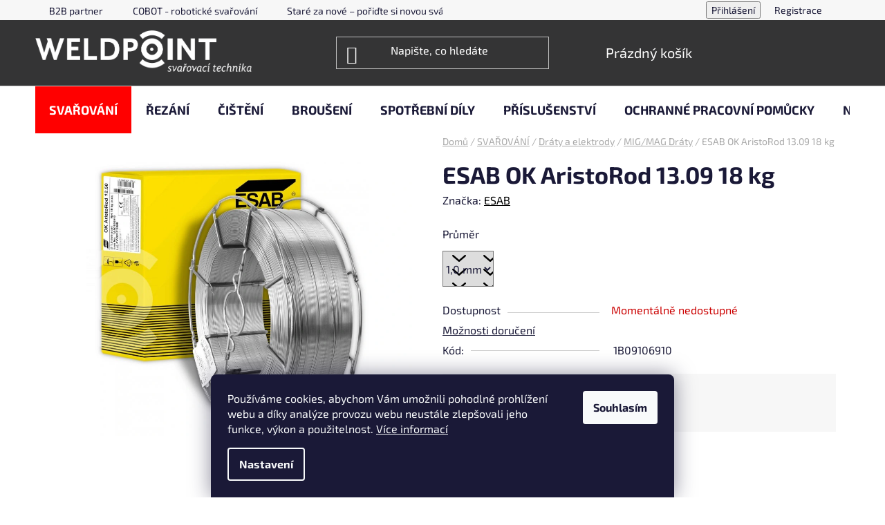

--- FILE ---
content_type: text/html; charset=utf-8
request_url: https://www.weldpoint.cz/drat-ok-aristorod-13-09/
body_size: 28488
content:
<!doctype html><html lang="cs" dir="ltr" class="header-background-dark external-fonts-loaded"><head><meta charset="utf-8" /><meta name="viewport" content="width=device-width,initial-scale=1" /><title>Svařovací drát ESAB OK ARISTOROD 13.09</title><link rel="preconnect" href="https://cdn.myshoptet.com" /><link rel="dns-prefetch" href="https://cdn.myshoptet.com" /><link rel="preload" href="https://cdn.myshoptet.com/prj/dist/master/cms/libs/jquery/jquery-1.11.3.min.js" as="script" /><link href="https://cdn.myshoptet.com/prj/dist/master/cms/templates/frontend_templates/shared/css/font-face/exo-2.css" rel="stylesheet"><link href="https://cdn.myshoptet.com/prj/dist/master/shop/dist/font-shoptet-13.css.3c47e30adfa2e9e2683b.css" rel="stylesheet"><script>
dataLayer = [];
dataLayer.push({'shoptet' : {
    "pageId": 1039,
    "pageType": "productDetail",
    "currency": "CZK",
    "currencyInfo": {
        "decimalSeparator": ",",
        "exchangeRate": 1,
        "priceDecimalPlaces": 0,
        "symbol": "K\u010d",
        "symbolLeft": 0,
        "thousandSeparator": " "
    },
    "language": "cs",
    "projectId": 519560,
    "product": {
        "id": 1288,
        "guid": "52882c4c-7548-11ed-b0ee-246e96436f44",
        "hasVariants": true,
        "codes": [
            {
                "code": "1B09106910"
            }
        ],
        "name": "ESAB OK AristoRod 13.09 18 kg",
        "appendix": "",
        "weight": 18,
        "manufacturer": "ESAB",
        "manufacturerGuid": "1EF53349C85C6E8CAA1FDA0BA3DED3EE",
        "currentCategory": "Sv\u00e1\u0159e\u010dky, ho\u0159\u00e1ky a materi\u00e1l | P\u0159\u00eddavn\u00e9 materi\u00e1ly pro sva\u0159ov\u00e1n\u00ed | Dr\u00e1ty MIG\/MAG",
        "currentCategoryGuid": "43fd8b8f-4485-11ed-adb3-246e96436e9c",
        "defaultCategory": "Sv\u00e1\u0159e\u010dky, ho\u0159\u00e1ky a materi\u00e1l | P\u0159\u00eddavn\u00e9 materi\u00e1ly pro sva\u0159ov\u00e1n\u00ed | Dr\u00e1ty MIG\/MAG",
        "defaultCategoryGuid": "43fd8b8f-4485-11ed-adb3-246e96436e9c",
        "currency": "CZK",
        "priceWithVat": 3659
    },
    "stocks": [
        {
            "id": 1,
            "title": "WELDPOINT",
            "isDeliveryPoint": 1,
            "visibleOnEshop": 1
        },
        {
            "id": "ext",
            "title": "Sklad",
            "isDeliveryPoint": 0,
            "visibleOnEshop": 1
        }
    ],
    "cartInfo": {
        "id": null,
        "freeShipping": false,
        "freeShippingFrom": null,
        "leftToFreeGift": {
            "formattedPrice": "0 K\u010d",
            "priceLeft": 0
        },
        "freeGift": false,
        "leftToFreeShipping": {
            "priceLeft": null,
            "dependOnRegion": null,
            "formattedPrice": null
        },
        "discountCoupon": [],
        "getNoBillingShippingPrice": {
            "withoutVat": 0,
            "vat": 0,
            "withVat": 0
        },
        "cartItems": [],
        "taxMode": "ORDINARY"
    },
    "cart": [],
    "customer": {
        "priceRatio": 1,
        "priceListId": 1,
        "groupId": null,
        "registered": false,
        "mainAccount": false
    }
}});
dataLayer.push({'cookie_consent' : {
    "marketing": "denied",
    "analytics": "denied"
}});
document.addEventListener('DOMContentLoaded', function() {
    shoptet.consent.onAccept(function(agreements) {
        if (agreements.length == 0) {
            return;
        }
        dataLayer.push({
            'cookie_consent' : {
                'marketing' : (agreements.includes(shoptet.config.cookiesConsentOptPersonalisation)
                    ? 'granted' : 'denied'),
                'analytics': (agreements.includes(shoptet.config.cookiesConsentOptAnalytics)
                    ? 'granted' : 'denied')
            },
            'event': 'cookie_consent'
        });
    });
});
</script>
<meta property="og:type" content="website"><meta property="og:site_name" content="weldpoint.cz"><meta property="og:url" content="https://www.weldpoint.cz/drat-ok-aristorod-13-09/"><meta property="og:title" content="Svařovací drát ESAB OK ARISTOROD 13.09"><meta name="author" content="WELDPOINT"><meta name="web_author" content="Shoptet.cz"><meta name="dcterms.rightsHolder" content="www.weldpoint.cz"><meta name="robots" content="index,follow"><meta property="og:image" content="https://cdn.myshoptet.com/usr/www.weldpoint.cz/user/shop/big/1288_promo.jpg?638f0ba1"><meta property="og:description" content="ESAB OK AristoRod 13.09 18 kg. "><meta name="description" content="ESAB OK AristoRod 13.09 18 kg. "><meta property="product:price:amount" content="3659"><meta property="product:price:currency" content="CZK"><style>:root {--color-primary: #000000;--color-primary-h: 0;--color-primary-s: 0%;--color-primary-l: 0%;--color-primary-hover: #fe0000;--color-primary-hover-h: 0;--color-primary-hover-s: 100%;--color-primary-hover-l: 50%;--color-secondary: #f56b00;--color-secondary-h: 26;--color-secondary-s: 100%;--color-secondary-l: 48%;--color-secondary-hover: #FFC500;--color-secondary-hover-h: 46;--color-secondary-hover-s: 100%;--color-secondary-hover-l: 50%;--color-tertiary: #3166ff;--color-tertiary-h: 225;--color-tertiary-s: 100%;--color-tertiary-l: 60%;--color-tertiary-hover: #cfcfcf;--color-tertiary-hover-h: 0;--color-tertiary-hover-s: 0%;--color-tertiary-hover-l: 81%;--color-header-background: #343435;--template-font: "Exo 2";--template-headings-font: "Exo 2";--header-background-url: none;--cookies-notice-background: #1A1937;--cookies-notice-color: #F8FAFB;--cookies-notice-button-hover: #f5f5f5;--cookies-notice-link-hover: #27263f;--templates-update-management-preview-mode-content: "Náhled aktualizací šablony je aktivní pro váš prohlížeč."}</style>
    
    <link href="https://cdn.myshoptet.com/prj/dist/master/shop/dist/main-13.less.96035efb4db1532b3cd7.css" rel="stylesheet" />
            <link href="https://cdn.myshoptet.com/prj/dist/master/shop/dist/mobile-header-v1-13.less.629f2f48911e67d0188c.css" rel="stylesheet" />
    
    <script>var shoptet = shoptet || {};</script>
    <script src="https://cdn.myshoptet.com/prj/dist/master/shop/dist/main-3g-header.js.05f199e7fd2450312de2.js"></script>
<!-- User include --><!-- project html code header -->
<link href="/user/documents/css/style.css" rel="stylesheet">
<!-- /User include --><link rel="shortcut icon" href="/favicon.ico" type="image/x-icon" /><link rel="canonical" href="https://www.weldpoint.cz/drat-ok-aristorod-13-09/" />    <script>
        var _hwq = _hwq || [];
        _hwq.push(['setKey', '2A883E900874A6360DE31BA0D767E896']);
        _hwq.push(['setTopPos', '200']);
        _hwq.push(['showWidget', '21']);
        (function() {
            var ho = document.createElement('script');
            ho.src = 'https://cz.im9.cz/direct/i/gjs.php?n=wdgt&sak=2A883E900874A6360DE31BA0D767E896';
            var s = document.getElementsByTagName('script')[0]; s.parentNode.insertBefore(ho, s);
        })();
    </script>
<style>/* custom background */@media (min-width: 992px) {body {background-color: #ffffff ;background-position: top center;background-repeat: no-repeat;background-attachment: fixed;}}</style>    <!-- Global site tag (gtag.js) - Google Analytics -->
    <script async src="https://www.googletagmanager.com/gtag/js?id=G-8DPE07WQL6"></script>
    <script>
        
        window.dataLayer = window.dataLayer || [];
        function gtag(){dataLayer.push(arguments);}
        

                    console.debug('default consent data');

            gtag('consent', 'default', {"ad_storage":"denied","analytics_storage":"denied","ad_user_data":"denied","ad_personalization":"denied","wait_for_update":500});
            dataLayer.push({
                'event': 'default_consent'
            });
        
        gtag('js', new Date());

                gtag('config', 'UA-249190775-1', { 'groups': "UA" });
        
                gtag('config', 'G-8DPE07WQL6', {"groups":"GA4","send_page_view":false,"content_group":"productDetail","currency":"CZK","page_language":"cs"});
        
                gtag('config', 'AW-11022171901', {"allow_enhanced_conversions":true});
        
        
        
        
        
                    gtag('event', 'page_view', {"send_to":"GA4","page_language":"cs","content_group":"productDetail","currency":"CZK"});
        
                gtag('set', 'currency', 'CZK');

        gtag('event', 'view_item', {
            "send_to": "UA",
            "items": [
                {
                    "id": "1B09106910",
                    "name": "ESAB OK AristoRod 13.09 18 kg",
                    "category": "Sv\u00e1\u0159e\u010dky, ho\u0159\u00e1ky a materi\u00e1l \/ P\u0159\u00eddavn\u00e9 materi\u00e1ly pro sva\u0159ov\u00e1n\u00ed \/ Dr\u00e1ty MIG\/MAG",
                                        "brand": "ESAB",
                                                            "variant": "Pr\u016fm\u011br: 1,0 mm",
                                        "price": 3024
                }
            ]
        });
        
        
        
        
        
                    gtag('event', 'view_item', {"send_to":"GA4","page_language":"cs","content_group":"productDetail","value":3024,"currency":"CZK","items":[{"item_id":"1B09106910","item_name":"ESAB OK AristoRod 13.09 18 kg","item_brand":"ESAB","item_category":"Sv\u00e1\u0159e\u010dky, ho\u0159\u00e1ky a materi\u00e1l","item_category2":"P\u0159\u00eddavn\u00e9 materi\u00e1ly pro sva\u0159ov\u00e1n\u00ed","item_category3":"Dr\u00e1ty MIG\/MAG","item_variant":"1B09106910~Pr\u016fm\u011br: 1,0 mm","price":3024,"quantity":1,"index":0}]});
        
        
        
        
        
        
        
        document.addEventListener('DOMContentLoaded', function() {
            if (typeof shoptet.tracking !== 'undefined') {
                for (var id in shoptet.tracking.bannersList) {
                    gtag('event', 'view_promotion', {
                        "send_to": "UA",
                        "promotions": [
                            {
                                "id": shoptet.tracking.bannersList[id].id,
                                "name": shoptet.tracking.bannersList[id].name,
                                "position": shoptet.tracking.bannersList[id].position
                            }
                        ]
                    });
                }
            }

            shoptet.consent.onAccept(function(agreements) {
                if (agreements.length !== 0) {
                    console.debug('gtag consent accept');
                    var gtagConsentPayload =  {
                        'ad_storage': agreements.includes(shoptet.config.cookiesConsentOptPersonalisation)
                            ? 'granted' : 'denied',
                        'analytics_storage': agreements.includes(shoptet.config.cookiesConsentOptAnalytics)
                            ? 'granted' : 'denied',
                                                                                                'ad_user_data': agreements.includes(shoptet.config.cookiesConsentOptPersonalisation)
                            ? 'granted' : 'denied',
                        'ad_personalization': agreements.includes(shoptet.config.cookiesConsentOptPersonalisation)
                            ? 'granted' : 'denied',
                        };
                    console.debug('update consent data', gtagConsentPayload);
                    gtag('consent', 'update', gtagConsentPayload);
                    dataLayer.push(
                        { 'event': 'update_consent' }
                    );
                }
            });
        });
    </script>
<script>
    (function(t, r, a, c, k, i, n, g) { t['ROIDataObject'] = k;
    t[k]=t[k]||function(){ (t[k].q=t[k].q||[]).push(arguments) },t[k].c=i;n=r.createElement(a),
    g=r.getElementsByTagName(a)[0];n.async=1;n.src=c;g.parentNode.insertBefore(n,g)
    })(window, document, 'script', '//www.heureka.cz/ocm/sdk.js?source=shoptet&version=2&page=product_detail', 'heureka', 'cz');

    heureka('set_user_consent', 0);
</script>
</head><body class="desktop id-1039 in-svarovaci-draty-mig-mag template-13 type-product type-detail one-column-body columns-mobile-2 columns-4 smart-labels-active ums_forms_redesign--off ums_a11y_category_page--on ums_discussion_rating_forms--off ums_flags_display_unification--on ums_a11y_login--on mobile-header-version-1"><noscript>
    <style>
        #header {
            padding-top: 0;
            position: relative !important;
            top: 0;
        }
        .header-navigation {
            position: relative !important;
        }
        .overall-wrapper {
            margin: 0 !important;
        }
        body:not(.ready) {
            visibility: visible !important;
        }
    </style>
    <div class="no-javascript">
        <div class="no-javascript__title">Musíte změnit nastavení vašeho prohlížeče</div>
        <div class="no-javascript__text">Podívejte se na: <a href="https://www.google.com/support/bin/answer.py?answer=23852">Jak povolit JavaScript ve vašem prohlížeči</a>.</div>
        <div class="no-javascript__text">Pokud používáte software na blokování reklam, může být nutné povolit JavaScript z této stránky.</div>
        <div class="no-javascript__text">Děkujeme.</div>
    </div>
</noscript>

        <div id="fb-root"></div>
        <script>
            window.fbAsyncInit = function() {
                FB.init({
//                    appId            : 'your-app-id',
                    autoLogAppEvents : true,
                    xfbml            : true,
                    version          : 'v19.0'
                });
            };
        </script>
        <script async defer crossorigin="anonymous" src="https://connect.facebook.net/cs_CZ/sdk.js"></script>    <div class="siteCookies siteCookies--bottom siteCookies--dark js-siteCookies" role="dialog" data-testid="cookiesPopup" data-nosnippet>
        <div class="siteCookies__form">
            <div class="siteCookies__content">
                <div class="siteCookies__text">
                    Používáme cookies, abychom Vám umožnili pohodlné prohlížení webu a díky analýze provozu webu neustále zlepšovali jeho funkce, výkon a použitelnost. <a href="/podminky-ochrany-osobnich-udaju/" target="_blank" rel="noopener noreferrer">Více informací</a>
                </div>
                <p class="siteCookies__links">
                    <button class="siteCookies__link js-cookies-settings" aria-label="Nastavení cookies" data-testid="cookiesSettings">Nastavení</button>
                </p>
            </div>
            <div class="siteCookies__buttonWrap">
                                <button class="siteCookies__button js-cookiesConsentSubmit" value="all" aria-label="Přijmout cookies" data-testid="buttonCookiesAccept">Souhlasím</button>
            </div>
        </div>
        <script>
            document.addEventListener("DOMContentLoaded", () => {
                const siteCookies = document.querySelector('.js-siteCookies');
                document.addEventListener("scroll", shoptet.common.throttle(() => {
                    const st = document.documentElement.scrollTop;
                    if (st > 1) {
                        siteCookies.classList.add('siteCookies--scrolled');
                    } else {
                        siteCookies.classList.remove('siteCookies--scrolled');
                    }
                }, 100));
            });
        </script>
    </div>
<a href="#content" class="skip-link sr-only">Přejít na obsah</a><div class="overall-wrapper"><div class="user-action"><div class="container">
    <div class="user-action-in">
                    <div id="login" class="user-action-login popup-widget login-widget" role="dialog" aria-labelledby="loginHeading">
        <div class="popup-widget-inner">
                            <h2 id="loginHeading">Přihlášení k vašemu účtu</h2><div id="customerLogin"><form action="/action/Customer/Login/" method="post" id="formLoginIncluded" class="csrf-enabled formLogin" data-testid="formLogin"><input type="hidden" name="referer" value="" /><div class="form-group"><div class="input-wrapper email js-validated-element-wrapper no-label"><input type="email" name="email" class="form-control" autofocus placeholder="E-mailová adresa (např. jan@novak.cz)" data-testid="inputEmail" autocomplete="email" required /></div></div><div class="form-group"><div class="input-wrapper password js-validated-element-wrapper no-label"><input type="password" name="password" class="form-control" placeholder="Heslo" data-testid="inputPassword" autocomplete="current-password" required /><span class="no-display">Nemůžete vyplnit toto pole</span><input type="text" name="surname" value="" class="no-display" /></div></div><div class="form-group"><div class="login-wrapper"><button type="submit" class="btn btn-secondary btn-text btn-login" data-testid="buttonSubmit">Přihlásit se</button><div class="password-helper"><a href="/registrace/" data-testid="signup" rel="nofollow">Nová registrace</a><a href="/klient/zapomenute-heslo/" rel="nofollow">Zapomenuté heslo</a></div></div></div><div class="social-login-buttons"><div class="social-login-buttons-divider"><span>nebo</span></div><div class="form-group"><a href="/action/Social/login/?provider=Google" class="login-btn google" rel="nofollow"><span class="login-google-icon"></span><strong>Přihlásit se přes Google</strong></a></div></div></form>
</div>                    </div>
    </div>

                <div id="cart-widget" class="user-action-cart popup-widget cart-widget loader-wrapper" data-testid="popupCartWidget" role="dialog" aria-hidden="true">
            <div class="popup-widget-inner cart-widget-inner place-cart-here">
                <div class="loader-overlay">
                    <div class="loader"></div>
                </div>
            </div>
        </div>
    </div>
</div>
</div><div class="top-navigation-bar" data-testid="topNavigationBar">

    <div class="container">

                            <div class="top-navigation-menu">
                <ul class="top-navigation-bar-menu">
                                            <li class="top-navigation-menu-item-1692">
                            <a href="/b2b-partner/" title="B2B spolupráce">B2B partner</a>
                        </li>
                                            <li class="top-navigation-menu-item-1683">
                            <a href="/cobot-roboticke-svarovani/" title="COBOT - robotické svařování">COBOT - robotické svařování</a>
                        </li>
                                            <li class="top-navigation-menu-item-1668">
                            <a href="/transformacni-bonus/" title="Staré za nové – pořiďte si novou svářečku WECO levněji" target="blank">Staré za nové – pořiďte si novou svářečku WECO levněji</a>
                        </li>
                                            <li class="top-navigation-menu-item-1563">
                            <a href="/faq/" title="FAQ" target="blank">FAQ - nejčastější dotazy ze světa svařování</a>
                        </li>
                                            <li class="top-navigation-menu-item-29">
                            <a href="/kontakty/" title="Kontakty">Kontakty</a>
                        </li>
                                            <li class="top-navigation-menu-item-1293">
                            <a href="/doprava-a-platba/" title="Doprava a platba">Doprava a platba</a>
                        </li>
                                            <li class="top-navigation-menu-item-1284">
                            <a href="/od-tradice-k-technologii--pribeh-weldpoint/" title="Od tradice k technologii: Příběh Weldpoint">Příběh Weldpoint</a>
                        </li>
                                            <li class="top-navigation-menu-item-1230">
                            <a href="/proc-si-vybrat-weldpoint/" title="PROČ SI VYBRAT WELDPOINT">Důvody, proč si vybrat WELDPOINT</a>
                        </li>
                                            <li class="top-navigation-menu-item-1090">
                            <a href="/servis/" title="Autorizovaný servis">Autorizovaný servis</a>
                        </li>
                                            <li class="top-navigation-menu-item-39">
                            <a href="/obchodni-podminky/" title="Obchodní podmínky">Obchodní podmínky</a>
                        </li>
                                            <li class="top-navigation-menu-item-691">
                            <a href="/podminky-ochrany-osobnich-udaju/" title="Podmínky ochrany osobních údajů ">Podmínky ochrany osobních údajů </a>
                        </li>
                                            <li class="top-navigation-menu-item-1233">
                            <a href="/prace-a-spoluprace/" title="Práce a spolupráce">Práce a spolupráce</a>
                        </li>
                                    </ul>
                <div class="top-navigation-menu-trigger">Více</div>
                <ul class="top-navigation-bar-menu-helper"></ul>
            </div>
        
        <div class="top-navigation-tools">
                        <button class="top-nav-button top-nav-button-login toggle-window" type="button" data-target="login" aria-haspopup="dialog" aria-controls="login" aria-expanded="false" data-testid="signin"><span>Přihlášení</span></button>
    <a href="/registrace/" class="top-nav-button top-nav-button-register" data-testid="headerSignup">Registrace</a>
        </div>

    </div>

</div>
<header id="header">
        <div class="header-top">
            <div class="container navigation-wrapper header-top-wrapper">
                <div class="site-name"><a href="/" data-testid="linkWebsiteLogo"><img src="https://cdn.myshoptet.com/usr/www.weldpoint.cz/user/logos/weldpoint_logo-inverse-1.png" alt="WELDPOINT" fetchpriority="low" /></a></div>                <div class="search" itemscope itemtype="https://schema.org/WebSite">
                    <meta itemprop="headline" content="Dráty MIG/MAG"/><meta itemprop="url" content="https://www.weldpoint.cz"/><meta itemprop="text" content="ESAB OK AristoRod 13.09 18 kg. "/>                    <form action="/action/ProductSearch/prepareString/" method="post"
    id="formSearchForm" class="search-form compact-form js-search-main"
    itemprop="potentialAction" itemscope itemtype="https://schema.org/SearchAction" data-testid="searchForm">
    <fieldset>
        <meta itemprop="target"
            content="https://www.weldpoint.cz/vyhledavani/?string={string}"/>
        <input type="hidden" name="language" value="cs"/>
        
            
    <span class="search-input-icon" aria-hidden="true"></span>

<input
    type="search"
    name="string"
        class="query-input form-control search-input js-search-input"
    placeholder="Napište, co hledáte"
    autocomplete="off"
    required
    itemprop="query-input"
    aria-label="Vyhledávání"
    data-testid="searchInput"
>
            <button type="submit" class="btn btn-default search-button" data-testid="searchBtn">Hledat</button>
        
    </fieldset>
</form>
                </div>
                <div class="navigation-buttons">
                    <a href="#" class="toggle-window" data-target="search" data-testid="linkSearchIcon"><span class="sr-only">Hledat</span></a>
                        
    <a href="/kosik/" class="btn btn-icon toggle-window cart-count" data-target="cart" data-hover="true" data-redirect="true" data-testid="headerCart" rel="nofollow" aria-haspopup="dialog" aria-expanded="false" aria-controls="cart-widget">
        
                <span class="sr-only">Nákupní košík</span>
        
            <span class="cart-price visible-lg-inline-block" data-testid="headerCartPrice">
                                    Prázdný košík                            </span>
        
    
            </a>
                    <a href="#" class="toggle-window" data-target="navigation" data-testid="hamburgerMenu"></a>
                </div>
            </div>
        </div>
        <div class="header-bottom">
            <div class="container navigation-wrapper header-bottom-wrapper js-navigation-container">
                <nav id="navigation" aria-label="Hlavní menu" data-collapsible="true"><div class="navigation-in menu"><ul class="menu-level-1" role="menubar" data-testid="headerMenuItems"><li class="menu-item-931 ext" role="none"><a href="/svarovani-svarecky-horaky-material/" data-testid="headerMenuItem" role="menuitem" aria-haspopup="true" aria-expanded="false"><b>SVAŘOVÁNÍ</b><span class="submenu-arrow"></span></a><ul class="menu-level-2" aria-label="SVAŘOVÁNÍ" tabindex="-1" role="menu"><li class="menu-item-949 has-third-level" role="none"><a href="/svarovaci-zdroje/" class="menu-image" data-testid="headerMenuItem" tabindex="-1" aria-hidden="true"><img src="data:image/svg+xml,%3Csvg%20width%3D%22140%22%20height%3D%22100%22%20xmlns%3D%22http%3A%2F%2Fwww.w3.org%2F2000%2Fsvg%22%3E%3C%2Fsvg%3E" alt="" aria-hidden="true" width="140" height="100"  data-src="https://cdn.myshoptet.com/usr/www.weldpoint.cz/user/categories/thumb/vector-digital-t331-wig-1297-1-large.jpg" fetchpriority="low" /></a><div><a href="/svarovaci-zdroje/" data-testid="headerMenuItem" role="menuitem"><span>Invertorové svářečky</span></a>
                                                    <ul class="menu-level-3" role="menu">
                                                                    <li class="menu-item-964" role="none">
                                        <a href="/mig-mag-svarecky/" data-testid="headerMenuItem" role="menuitem">
                                            Svářečky CO₂ (MIG/MAG)</a>,                                    </li>
                                                                    <li class="menu-item-1199" role="none">
                                        <a href="/svarovaci-invertory-tig/" data-testid="headerMenuItem" role="menuitem">
                                            Svářečky TIG</a>,                                    </li>
                                                                    <li class="menu-item-925" role="none">
                                        <a href="/svarecky-mma/" data-testid="headerMenuItem" role="menuitem">
                                            Svářečky MMA</a>                                    </li>
                                                            </ul>
                        </div></li><li class="menu-item-745 has-third-level" role="none"><a href="/svarovaci-horaky-a-prislusenstvi/" class="menu-image" data-testid="headerMenuItem" tabindex="-1" aria-hidden="true"><img src="data:image/svg+xml,%3Csvg%20width%3D%22140%22%20height%3D%22100%22%20xmlns%3D%22http%3A%2F%2Fwww.w3.org%2F2000%2Fsvg%22%3E%3C%2Fsvg%3E" alt="" aria-hidden="true" width="140" height="100"  data-src="https://cdn.myshoptet.com/usr/www.weldpoint.cz/user/categories/thumb/svarovaci-horak-mb-15-euro-4m-m-type-1047-1-large.jpg" fetchpriority="low" /></a><div><a href="/svarovaci-horaky-a-prislusenstvi/" data-testid="headerMenuItem" role="menuitem"><span>Hořáky a příslušenství</span></a>
                                                    <ul class="menu-level-3" role="menu">
                                                                    <li class="menu-item-796" role="none">
                                        <a href="/tig/" data-testid="headerMenuItem" role="menuitem">
                                            Hořáky TIG</a>,                                    </li>
                                                                    <li class="menu-item-793" role="none">
                                        <a href="/svarovaci-horaky-mig-mag/" data-testid="headerMenuItem" role="menuitem">
                                            Hořáky MIG/MAG</a>,                                    </li>
                                                                    <li class="menu-item-1665" role="none">
                                        <a href="/plazmove-horaky-svarovani/" data-testid="headerMenuItem" role="menuitem">
                                            Plazmové hořáky</a>,                                    </li>
                                                                    <li class="menu-item-1314" role="none">
                                        <a href="/kompletni-sady-horaku/" data-testid="headerMenuItem" role="menuitem">
                                            Kompletní sady hořáků</a>,                                    </li>
                                                                    <li class="menu-item-802" role="none">
                                        <a href="/svareci-kabely/" data-testid="headerMenuItem" role="menuitem">
                                            Svářecí kabely, svěrky a držáky elektrod</a>,                                    </li>
                                                                    <li class="menu-item-1320" role="none">
                                        <a href="/prislusenstvi-k-horakum/" data-testid="headerMenuItem" role="menuitem">
                                            Příslušenství k hořákům</a>,                                    </li>
                                                                    <li class="menu-item-1186" role="none">
                                        <a href="/bowdeny/" data-testid="headerMenuItem" role="menuitem">
                                            Bowdeny</a>,                                    </li>
                                                                    <li class="menu-item-1093" role="none">
                                        <a href="/nahradni-dily-2/" data-testid="headerMenuItem" role="menuitem">
                                            Servis hořáků</a>                                    </li>
                                                            </ul>
                        </div></li><li class="menu-item-1027 has-third-level" role="none"><a href="/svarovaci-material/" class="menu-image" data-testid="headerMenuItem" tabindex="-1" aria-hidden="true"><img src="data:image/svg+xml,%3Csvg%20width%3D%22140%22%20height%3D%22100%22%20xmlns%3D%22http%3A%2F%2Fwww.w3.org%2F2000%2Fsvg%22%3E%3C%2Fsvg%3E" alt="" aria-hidden="true" width="140" height="100"  data-src="https://cdn.myshoptet.com/usr/www.weldpoint.cz/user/categories/thumb/mtc-civka-nerez.jpg" fetchpriority="low" /></a><div><a href="/svarovaci-material/" data-testid="headerMenuItem" role="menuitem"><span>Dráty a elektrody</span></a>
                                                    <ul class="menu-level-3" role="menu">
                                                                    <li class="menu-item-1039" role="none">
                                        <a href="/svarovaci-draty-mig-mag/" class="active" data-testid="headerMenuItem" role="menuitem">
                                            MIG/MAG Dráty</a>,                                    </li>
                                                                    <li class="menu-item-1042" role="none">
                                        <a href="/svarovaci-draty-tig/" data-testid="headerMenuItem" role="menuitem">
                                            TIG Dráty</a>,                                    </li>
                                                                    <li class="menu-item-1045" role="none">
                                        <a href="/svarovaci-elektrody/" data-testid="headerMenuItem" role="menuitem">
                                            MMA Obalené elektrody</a>,                                    </li>
                                                                    <li class="menu-item-1266" role="none">
                                        <a href="/wolframove-elektrody-pro-tig/" data-testid="headerMenuItem" role="menuitem">
                                            Wolframové elektrody</a>,                                    </li>
                                                                    <li class="menu-item-1686" role="none">
                                        <a href="/potreby-pro-podavani-dratu/" data-testid="headerMenuItem" role="menuitem">
                                            Potřeby pro podávání drátu</a>                                    </li>
                                                            </ul>
                        </div></li></ul></li>
<li class="menu-item-934 ext" role="none"><a href="/rezani/" data-testid="headerMenuItem" role="menuitem" aria-haspopup="true" aria-expanded="false"><b>ŘEZÁNÍ</b><span class="submenu-arrow"></span></a><ul class="menu-level-2" aria-label="ŘEZÁNÍ" tabindex="-1" role="menu"><li class="menu-item-751 has-third-level" role="none"><a href="/autogenni-technika/" class="menu-image" data-testid="headerMenuItem" tabindex="-1" aria-hidden="true"><img src="data:image/svg+xml,%3Csvg%20width%3D%22140%22%20height%3D%22100%22%20xmlns%3D%22http%3A%2F%2Fwww.w3.org%2F2000%2Fsvg%22%3E%3C%2Fsvg%3E" alt="" aria-hidden="true" width="140" height="100"  data-src="https://cdn.myshoptet.com/usr/www.weldpoint.cz/user/categories/thumb/rezaci-traktor-hk-12-1-8-kolej.jpg" fetchpriority="low" /></a><div><a href="/autogenni-technika/" data-testid="headerMenuItem" role="menuitem"><span>Autogenní technika</span></a>
                                                    <ul class="menu-level-3" role="menu">
                                                                    <li class="menu-item-778" role="none">
                                        <a href="/hadicove-spony-a-spojky/" data-testid="headerMenuItem" role="menuitem">
                                            Hadicové spony a spojky</a>,                                    </li>
                                                                    <li class="menu-item-781" role="none">
                                        <a href="/hubice-a-matice-a-prechodka/" data-testid="headerMenuItem" role="menuitem">
                                            Hubice, matice, přechodky</a>,                                    </li>
                                                                    <li class="menu-item-1072" role="none">
                                        <a href="/zapalovace-a-prislusenstvi/" data-testid="headerMenuItem" role="menuitem">
                                            Zapalovače a příslušenství</a>,                                    </li>
                                                                    <li class="menu-item-1075" role="none">
                                        <a href="/sporice-plynu/" data-testid="headerMenuItem" role="menuitem">
                                            Spořiče plynu</a>,                                    </li>
                                                                    <li class="menu-item-1191" role="none">
                                        <a href="/hadice/" data-testid="headerMenuItem" role="menuitem">
                                            Hadice</a>,                                    </li>
                                                                    <li class="menu-item-1353" role="none">
                                        <a href="/suche-predlohy/" data-testid="headerMenuItem" role="menuitem">
                                            Suché předlohy</a>                                    </li>
                                                            </ul>
                        </div></li><li class="menu-item-892 has-third-level" role="none"><a href="/plazmove-rezacky/" class="menu-image" data-testid="headerMenuItem" tabindex="-1" aria-hidden="true"><img src="data:image/svg+xml,%3Csvg%20width%3D%22140%22%20height%3D%22100%22%20xmlns%3D%22http%3A%2F%2Fwww.w3.org%2F2000%2Fsvg%22%3E%3C%2Fsvg%3E" alt="" aria-hidden="true" width="140" height="100"  data-src="https://cdn.myshoptet.com/usr/www.weldpoint.cz/user/categories/thumb/vector-paris-500.jpg" fetchpriority="low" /></a><div><a href="/plazmove-rezacky/" data-testid="headerMenuItem" role="menuitem"><span>Plazmové řezačky</span></a>
                                                    <ul class="menu-level-3" role="menu">
                                                                    <li class="menu-item-895" role="none">
                                        <a href="/plazmove-rezacky-kovu/" data-testid="headerMenuItem" role="menuitem">
                                            Ruční plazma</a>,                                    </li>
                                                                    <li class="menu-item-898" role="none">
                                        <a href="/plazmove-rezacky-cnc-plazma/" data-testid="headerMenuItem" role="menuitem">
                                            CNC plazma</a>,                                    </li>
                                                                    <li class="menu-item-952" role="none">
                                        <a href="/plazma-rezaci-horaky-a-prislusenstvi/" data-testid="headerMenuItem" role="menuitem">
                                            Plazma hořáky a příslušenství</a>                                    </li>
                                                            </ul>
                        </div></li><li class="menu-item-1156 has-third-level" role="none"><a href="/plazmove-horaky/" class="menu-image" data-testid="headerMenuItem" tabindex="-1" aria-hidden="true"><img src="data:image/svg+xml,%3Csvg%20width%3D%22140%22%20height%3D%22100%22%20xmlns%3D%22http%3A%2F%2Fwww.w3.org%2F2000%2Fsvg%22%3E%3C%2Fsvg%3E" alt="" aria-hidden="true" width="140" height="100"  data-src="https://cdn.myshoptet.com/usr/www.weldpoint.cz/user/categories/thumb/ho__ak_plazma_p-80_4m_10-25.jpg" fetchpriority="low" /></a><div><a href="/plazmove-horaky/" data-testid="headerMenuItem" role="menuitem"><span>Plazmové řezací hořáky</span></a>
                                                    <ul class="menu-level-3" role="menu">
                                                                    <li class="menu-item-1302" role="none">
                                        <a href="/hotove-sady-horaku/" data-testid="headerMenuItem" role="menuitem">
                                            Kompletní hořáky</a>,                                    </li>
                                                                    <li class="menu-item-1299" role="none">
                                        <a href="/servis-horaku/" data-testid="headerMenuItem" role="menuitem">
                                            Servis hořáků</a>                                    </li>
                                                            </ul>
                        </div></li><li class="menu-item-874" role="none"><a href="/pilove-pasy/" class="menu-image" data-testid="headerMenuItem" tabindex="-1" aria-hidden="true"><img src="data:image/svg+xml,%3Csvg%20width%3D%22140%22%20height%3D%22100%22%20xmlns%3D%22http%3A%2F%2Fwww.w3.org%2F2000%2Fsvg%22%3E%3C%2Fsvg%3E" alt="" aria-hidden="true" width="140" height="100"  data-src="https://cdn.myshoptet.com/usr/www.weldpoint.cz/user/categories/thumb/pilovy-pas-m42-1640x13x065-825-1-large.jpg" fetchpriority="low" /></a><div><a href="/pilove-pasy/" data-testid="headerMenuItem" role="menuitem"><span>Pilové pásy</span></a>
                        </div></li></ul></li>
<li class="menu-item-937 ext" role="none"><a href="/cisteni/" data-testid="headerMenuItem" role="menuitem" aria-haspopup="true" aria-expanded="false"><b>ČIŠTĚNÍ</b><span class="submenu-arrow"></span></a><ul class="menu-level-2" aria-label="ČIŠTĚNÍ" tabindex="-1" role="menu"><li class="menu-item-805" role="none"><a href="/cisteni-svaru-elektrochemie/" class="menu-image" data-testid="headerMenuItem" tabindex="-1" aria-hidden="true"><img src="data:image/svg+xml,%3Csvg%20width%3D%22140%22%20height%3D%22100%22%20xmlns%3D%22http%3A%2F%2Fwww.w3.org%2F2000%2Fsvg%22%3E%3C%2Fsvg%3E" alt="" aria-hidden="true" width="140" height="100"  data-src="https://cdn.myshoptet.com/usr/www.weldpoint.cz/user/categories/thumb/inoxliner-uno-800-elektrochemicke-cisteni-nerezu-1570-1-large.jpg" fetchpriority="low" /></a><div><a href="/cisteni-svaru-elektrochemie/" data-testid="headerMenuItem" role="menuitem"><span>Stroje na čištění nerezu</span></a>
                        </div></li><li class="menu-item-808" role="none"><a href="/elektrolyt-neutralit/" class="menu-image" data-testid="headerMenuItem" tabindex="-1" aria-hidden="true"><img src="data:image/svg+xml,%3Csvg%20width%3D%22140%22%20height%3D%22100%22%20xmlns%3D%22http%3A%2F%2Fwww.w3.org%2F2000%2Fsvg%22%3E%3C%2Fsvg%3E" alt="" aria-hidden="true" width="140" height="100"  data-src="https://cdn.myshoptet.com/usr/www.weldpoint.cz/user/categories/thumb/elektrolyt-spezial-1l-1460-1-large.jpg" fetchpriority="low" /></a><div><a href="/elektrolyt-neutralit/" data-testid="headerMenuItem" role="menuitem"><span>Kapaliny</span></a>
                        </div></li><li class="menu-item-811" role="none"><a href="/prislusenstvi/" class="menu-image" data-testid="headerMenuItem" tabindex="-1" aria-hidden="true"><img src="data:image/svg+xml,%3Csvg%20width%3D%22140%22%20height%3D%22100%22%20xmlns%3D%22http%3A%2F%2Fwww.w3.org%2F2000%2Fsvg%22%3E%3C%2Fsvg%3E" alt="" aria-hidden="true" width="140" height="100"  data-src="https://cdn.myshoptet.com/usr/www.weldpoint.cz/user/categories/thumb/stetec-z-uhlikovych-vlaken-m10-l-1415-1-large.jpg" fetchpriority="low" /></a><div><a href="/prislusenstvi/" data-testid="headerMenuItem" role="menuitem"><span>Příslušenství na čištění nerezu</span></a>
                        </div></li></ul></li>
<li class="menu-item-940 ext" role="none"><a href="/brouseni/" data-testid="headerMenuItem" role="menuitem" aria-haspopup="true" aria-expanded="false"><b>BROUŠENÍ</b><span class="submenu-arrow"></span></a><ul class="menu-level-2" aria-label="BROUŠENÍ" tabindex="-1" role="menu"><li class="menu-item-877" role="none"><a href="/brusne-kotouce/" class="menu-image" data-testid="headerMenuItem" tabindex="-1" aria-hidden="true"><img src="data:image/svg+xml,%3Csvg%20width%3D%22140%22%20height%3D%22100%22%20xmlns%3D%22http%3A%2F%2Fwww.w3.org%2F2000%2Fsvg%22%3E%3C%2Fsvg%3E" alt="" aria-hidden="true" width="140" height="100"  data-src="https://cdn.myshoptet.com/usr/www.weldpoint.cz/user/categories/thumb/kotou__ce.jpg" fetchpriority="low" /></a><div><a href="/brusne-kotouce/" data-testid="headerMenuItem" role="menuitem"><span>Brusné kotouče</span></a>
                        </div></li><li class="menu-item-880" role="none"><a href="/rezne-kotouce/" class="menu-image" data-testid="headerMenuItem" tabindex="-1" aria-hidden="true"><img src="data:image/svg+xml,%3Csvg%20width%3D%22140%22%20height%3D%22100%22%20xmlns%3D%22http%3A%2F%2Fwww.w3.org%2F2000%2Fsvg%22%3E%3C%2Fsvg%3E" alt="" aria-hidden="true" width="140" height="100"  data-src="https://cdn.myshoptet.com/usr/www.weldpoint.cz/user/categories/thumb/rhodius_rezny_kotouc_230x19_proline.jpg" fetchpriority="low" /></a><div><a href="/rezne-kotouce/" data-testid="headerMenuItem" role="menuitem"><span>Řezné kotouče</span></a>
                        </div></li><li class="menu-item-883" role="none"><a href="/lamelove-kotouce/" class="menu-image" data-testid="headerMenuItem" tabindex="-1" aria-hidden="true"><img src="data:image/svg+xml,%3Csvg%20width%3D%22140%22%20height%3D%22100%22%20xmlns%3D%22http%3A%2F%2Fwww.w3.org%2F2000%2Fsvg%22%3E%3C%2Fsvg%3E" alt="" aria-hidden="true" width="140" height="100"  data-src="https://cdn.myshoptet.com/usr/www.weldpoint.cz/user/categories/thumb/kotou__ce-1.jpg" fetchpriority="low" /></a><div><a href="/lamelove-kotouce/" data-testid="headerMenuItem" role="menuitem"><span>Lamelové kotouče</span></a>
                        </div></li><li class="menu-item-1174" role="none"><a href="/frezy/" class="menu-image" data-testid="headerMenuItem" tabindex="-1" aria-hidden="true"><img src="data:image/svg+xml,%3Csvg%20width%3D%22140%22%20height%3D%22100%22%20xmlns%3D%22http%3A%2F%2Fwww.w3.org%2F2000%2Fsvg%22%3E%3C%2Fsvg%3E" alt="" aria-hidden="true" width="140" height="100"  data-src="https://cdn.myshoptet.com/usr/www.weldpoint.cz/user/categories/thumb/m1427_d.jpg" fetchpriority="low" /></a><div><a href="/frezy/" data-testid="headerMenuItem" role="menuitem"><span>Frézy</span></a>
                        </div></li><li class="menu-item-1177" role="none"><a href="/technicke-kartace/" class="menu-image" data-testid="headerMenuItem" tabindex="-1" aria-hidden="true"><img src="data:image/svg+xml,%3Csvg%20width%3D%22140%22%20height%3D%22100%22%20xmlns%3D%22http%3A%2F%2Fwww.w3.org%2F2000%2Fsvg%22%3E%3C%2Fsvg%3E" alt="" aria-hidden="true" width="140" height="100"  data-src="https://cdn.myshoptet.com/usr/www.weldpoint.cz/user/categories/thumb/kotou___trny.jpg" fetchpriority="low" /></a><div><a href="/technicke-kartace/" data-testid="headerMenuItem" role="menuitem"><span>Technické kartáče</span></a>
                        </div></li></ul></li>
<li class="menu-item-832 ext" role="none"><a href="/spicky-hubice/" data-testid="headerMenuItem" role="menuitem" aria-haspopup="true" aria-expanded="false"><b>SPOTŘEBNÍ DÍLY</b><span class="submenu-arrow"></span></a><ul class="menu-level-2" aria-label="SPOTŘEBNÍ DÍLY" tabindex="-1" role="menu"><li class="menu-item-901" role="none"><a href="/spicky/" class="menu-image" data-testid="headerMenuItem" tabindex="-1" aria-hidden="true"><img src="data:image/svg+xml,%3Csvg%20width%3D%22140%22%20height%3D%22100%22%20xmlns%3D%22http%3A%2F%2Fwww.w3.org%2F2000%2Fsvg%22%3E%3C%2Fsvg%3E" alt="" aria-hidden="true" width="140" height="100"  data-src="https://cdn.myshoptet.com/usr/www.weldpoint.cz/user/categories/thumb/__pi__ka_m8_cucrzr.jpg" fetchpriority="low" /></a><div><a href="/spicky/" data-testid="headerMenuItem" role="menuitem"><span>Špičky</span></a>
                        </div></li><li class="menu-item-919" role="none"><a href="/dyza/" class="menu-image" data-testid="headerMenuItem" tabindex="-1" aria-hidden="true"><img src="data:image/svg+xml,%3Csvg%20width%3D%22140%22%20height%3D%22100%22%20xmlns%3D%22http%3A%2F%2Fwww.w3.org%2F2000%2Fsvg%22%3E%3C%2Fsvg%3E" alt="" aria-hidden="true" width="140" height="100"  data-src="https://cdn.myshoptet.com/usr/www.weldpoint.cz/user/categories/thumb/plasmova-dyza-tryska-na-horak-pt-31-831-2-large.jpg" fetchpriority="low" /></a><div><a href="/dyza/" data-testid="headerMenuItem" role="menuitem"><span>Dýzy</span></a>
                        </div></li><li class="menu-item-904 has-third-level" role="none"><a href="/hubice/" class="menu-image" data-testid="headerMenuItem" tabindex="-1" aria-hidden="true"><img src="data:image/svg+xml,%3Csvg%20width%3D%22140%22%20height%3D%22100%22%20xmlns%3D%22http%3A%2F%2Fwww.w3.org%2F2000%2Fsvg%22%3E%3C%2Fsvg%3E" alt="" aria-hidden="true" width="140" height="100"  data-src="https://cdn.myshoptet.com/usr/www.weldpoint.cz/user/categories/thumb/vn__j_____hubice_pt-100_(80-120_a).jpg" fetchpriority="low" /></a><div><a href="/hubice/" data-testid="headerMenuItem" role="menuitem"><span>Hubice</span></a>
                                                    <ul class="menu-level-3" role="menu">
                                                                    <li class="menu-item-1335" role="none">
                                        <a href="/keramicke-hubice-tig/" data-testid="headerMenuItem" role="menuitem">
                                            Keramické hubice TIG</a>,                                    </li>
                                                                    <li class="menu-item-1338" role="none">
                                        <a href="/plynove-hubice-mig-mag/" data-testid="headerMenuItem" role="menuitem">
                                            Plynové hubice MIG/MAG</a>,                                    </li>
                                                                    <li class="menu-item-1341" role="none">
                                        <a href="/cistici-nastroje-a-prislusenstvi/" data-testid="headerMenuItem" role="menuitem">
                                            Čisticí nástroje a příslušenství</a>,                                    </li>
                                                                    <li class="menu-item-1344" role="none">
                                        <a href="/udrzba-hubic-a-ochrana/" data-testid="headerMenuItem" role="menuitem">
                                            Údržba hubic a ochrana</a>                                    </li>
                                                            </ul>
                        </div></li><li class="menu-item-907" role="none"><a href="/elektrody/" class="menu-image" data-testid="headerMenuItem" tabindex="-1" aria-hidden="true"><img src="data:image/svg+xml,%3Csvg%20width%3D%22140%22%20height%3D%22100%22%20xmlns%3D%22http%3A%2F%2Fwww.w3.org%2F2000%2Fsvg%22%3E%3C%2Fsvg%3E" alt="" aria-hidden="true" width="140" height="100"  data-src="https://cdn.myshoptet.com/usr/www.weldpoint.cz/user/categories/thumb/elektroda-plazmova-a81-pr0109-911-1-large.jpg" fetchpriority="low" /></a><div><a href="/elektrody/" data-testid="headerMenuItem" role="menuitem"><span>Plasmové elektrody</span></a>
                        </div></li><li class="menu-item-1030 has-third-level" role="none"><a href="/klestiny-plynove-cocky/" class="menu-image" data-testid="headerMenuItem" tabindex="-1" aria-hidden="true"><img src="data:image/svg+xml,%3Csvg%20width%3D%22140%22%20height%3D%22100%22%20xmlns%3D%22http%3A%2F%2Fwww.w3.org%2F2000%2Fsvg%22%3E%3C%2Fsvg%3E" alt="" aria-hidden="true" width="140" height="100"  data-src="https://cdn.myshoptet.com/usr/www.weldpoint.cz/user/categories/thumb/701-1117_domecek-klestiny-sr17-cocka-jumbo_3.jpg" fetchpriority="low" /></a><div><a href="/klestiny-plynove-cocky/" data-testid="headerMenuItem" role="menuitem"><span>Kleštiny, plynové čočky</span></a>
                                                    <ul class="menu-level-3" role="menu">
                                                                    <li class="menu-item-1329" role="none">
                                        <a href="/klestiny-tig/" data-testid="headerMenuItem" role="menuitem">
                                            Kleštiny TIG</a>,                                    </li>
                                                                    <li class="menu-item-1033" role="none">
                                        <a href="/domecky-klestin/" data-testid="headerMenuItem" role="menuitem">
                                            Domečky kleštin</a>,                                    </li>
                                                                    <li class="menu-item-1332" role="none">
                                        <a href="/plynove-cocky-tig/" data-testid="headerMenuItem" role="menuitem">
                                            Plynové čočky TIG</a>                                    </li>
                                                            </ul>
                        </div></li><li class="menu-item-913 has-third-level" role="none"><a href="/rozdelovac-plynu/" class="menu-image" data-testid="headerMenuItem" tabindex="-1" aria-hidden="true"><img src="data:image/svg+xml,%3Csvg%20width%3D%22140%22%20height%3D%22100%22%20xmlns%3D%22http%3A%2F%2Fwww.w3.org%2F2000%2Fsvg%22%3E%3C%2Fsvg%3E" alt="" aria-hidden="true" width="140" height="100"  data-src="https://cdn.myshoptet.com/usr/www.weldpoint.cz/user/categories/thumb/rozdelovac-plynu-a81-pe0107-912-1-large.jpg" fetchpriority="low" /></a><div><a href="/rozdelovac-plynu/" data-testid="headerMenuItem" role="menuitem"><span>Rozdělovače plynu</span></a>
                                                    <ul class="menu-level-3" role="menu">
                                                                    <li class="menu-item-1347" role="none">
                                        <a href="/rozdelovace-pro-mig-mag-horaky/" data-testid="headerMenuItem" role="menuitem">
                                            Rozdělovače pro MIG/MAG hořáky</a>,                                    </li>
                                                                    <li class="menu-item-1350" role="none">
                                        <a href="/rozdelovace-pro-plazmove-horaky/" data-testid="headerMenuItem" role="menuitem">
                                            Rozdělovače pro plazmové hořáky</a>                                    </li>
                                                            </ul>
                        </div></li><li class="menu-item-910" role="none"><a href="/kruzitko/" class="menu-image" data-testid="headerMenuItem" tabindex="-1" aria-hidden="true"><img src="data:image/svg+xml,%3Csvg%20width%3D%22140%22%20height%3D%22100%22%20xmlns%3D%22http%3A%2F%2Fwww.w3.org%2F2000%2Fsvg%22%3E%3C%2Fsvg%3E" alt="" aria-hidden="true" width="140" height="100"  data-src="https://cdn.myshoptet.com/usr/www.weldpoint.cz/user/categories/thumb/kruzitko-pt-31-1576-1-large.jpg" fetchpriority="low" /></a><div><a href="/kruzitko/" data-testid="headerMenuItem" role="menuitem"><span>Kružítka</span></a>
                        </div></li><li class="menu-item-916" role="none"><a href="/voditka-a-voziky/" class="menu-image" data-testid="headerMenuItem" tabindex="-1" aria-hidden="true"><img src="data:image/svg+xml,%3Csvg%20width%3D%22140%22%20height%3D%22100%22%20xmlns%3D%22http%3A%2F%2Fwww.w3.org%2F2000%2Fsvg%22%3E%3C%2Fsvg%3E" alt="" aria-hidden="true" width="140" height="100"  data-src="https://cdn.myshoptet.com/usr/www.weldpoint.cz/user/categories/thumb/voditko-ctyrtrn-a81-cv0033-1098-1-large.jpg" fetchpriority="low" /></a><div><a href="/voditka-a-voziky/" data-testid="headerMenuItem" role="menuitem"><span>Vodítka, vozíky, kryty</span></a>
                        </div></li><li class="menu-item-1006 has-third-level" role="none"><a href="/kryci-zorniky--folie-2/" class="menu-image" data-testid="headerMenuItem" tabindex="-1" aria-hidden="true"><img src="data:image/svg+xml,%3Csvg%20width%3D%22140%22%20height%3D%22100%22%20xmlns%3D%22http%3A%2F%2Fwww.w3.org%2F2000%2Fsvg%22%3E%3C%2Fsvg%3E" alt="" aria-hidden="true" width="140" height="100"  data-src="https://cdn.myshoptet.com/usr/www.weldpoint.cz/user/categories/thumb/cire-sklo-110x90mm-576-1-large-1.jpg" fetchpriority="low" /></a><div><a href="/kryci-zorniky--folie-2/" data-testid="headerMenuItem" role="menuitem"><span>Krycí zorníky, folie</span></a>
                                                    <ul class="menu-level-3" role="menu">
                                                                    <li class="menu-item-1392" role="none">
                                        <a href="/speedglas/" data-testid="headerMenuItem" role="menuitem">
                                            Speedglas</a>,                                    </li>
                                                                    <li class="menu-item-1395" role="none">
                                        <a href="/optrel/" data-testid="headerMenuItem" role="menuitem">
                                            Optrel</a>,                                    </li>
                                                                    <li class="menu-item-1398" role="none">
                                        <a href="/kowax/" data-testid="headerMenuItem" role="menuitem">
                                            Kowax</a>,                                    </li>
                                                                    <li class="menu-item-1416" role="none">
                                        <a href="/cleanair/" data-testid="headerMenuItem" role="menuitem">
                                            CleanAir</a>,                                    </li>
                                                                    <li class="menu-item-1425" role="none">
                                        <a href="/alfa-in/" data-testid="headerMenuItem" role="menuitem">
                                            ALFA IN</a>,                                    </li>
                                                                    <li class="menu-item-1419" role="none">
                                        <a href="/proteco/" data-testid="headerMenuItem" role="menuitem">
                                            PROTECO</a>,                                    </li>
                                                                    <li class="menu-item-1422" role="none">
                                        <a href="/esab/" data-testid="headerMenuItem" role="menuitem">
                                            ESAB</a>,                                    </li>
                                                                    <li class="menu-item-1401" role="none">
                                        <a href="/dalsi-znacky--ostatni/" data-testid="headerMenuItem" role="menuitem">
                                            Další značky (ostatní)</a>,                                    </li>
                                                                    <li class="menu-item-1524" role="none">
                                        <a href="/univerzalni-folie/" data-testid="headerMenuItem" role="menuitem">
                                            Univerzální folie</a>                                    </li>
                                                            </ul>
                        </div></li><li class="menu-item-1024" role="none"><a href="/zavery/" class="menu-image" data-testid="headerMenuItem" tabindex="-1" aria-hidden="true"><img src="data:image/svg+xml,%3Csvg%20width%3D%22140%22%20height%3D%22100%22%20xmlns%3D%22http%3A%2F%2Fwww.w3.org%2F2000%2Fsvg%22%3E%3C%2Fsvg%3E" alt="" aria-hidden="true" width="140" height="100"  data-src="https://cdn.myshoptet.com/usr/www.weldpoint.cz/user/categories/thumb/zavery-ra.jpg" fetchpriority="low" /></a><div><a href="/zavery/" data-testid="headerMenuItem" role="menuitem"><span>Závěry hořáků</span></a>
                        </div></li><li class="menu-item-1129" role="none"><a href="/izolacni-krouzky--prechodove-krouzky/" class="menu-image" data-testid="headerMenuItem" tabindex="-1" aria-hidden="true"><img src="data:image/svg+xml,%3Csvg%20width%3D%22140%22%20height%3D%22100%22%20xmlns%3D%22http%3A%2F%2Fwww.w3.org%2F2000%2Fsvg%22%3E%3C%2Fsvg%3E" alt="" aria-hidden="true" width="140" height="100"  data-src="https://cdn.myshoptet.com/usr/www.weldpoint.cz/user/categories/thumb/izola__n___krou__ek_a140.jpg" fetchpriority="low" /></a><div><a href="/izolacni-krouzky--prechodove-krouzky/" data-testid="headerMenuItem" role="menuitem"><span>Izolátory, izolační kroužky, přechodové kroužky</span></a>
                        </div></li><li class="menu-item-1036" role="none"><a href="/protirozstrikove-krouzky/" class="menu-image" data-testid="headerMenuItem" tabindex="-1" aria-hidden="true"><img src="data:image/svg+xml,%3Csvg%20width%3D%22140%22%20height%3D%22100%22%20xmlns%3D%22http%3A%2F%2Fwww.w3.org%2F2000%2Fsvg%22%3E%3C%2Fsvg%3E" alt="" aria-hidden="true" width="140" height="100"  data-src="https://cdn.myshoptet.com/usr/www.weldpoint.cz/user/categories/thumb/0070_dsc_0140.jpg" fetchpriority="low" /></a><div><a href="/protirozstrikove-krouzky/" data-testid="headerMenuItem" role="menuitem"><span>Protirozstřikové kroužky</span></a>
                        </div></li><li class="menu-item-1108" role="none"><a href="/chladici-trubicky/" class="menu-image" data-testid="headerMenuItem" tabindex="-1" aria-hidden="true"><img src="data:image/svg+xml,%3Csvg%20width%3D%22140%22%20height%3D%22100%22%20xmlns%3D%22http%3A%2F%2Fwww.w3.org%2F2000%2Fsvg%22%3E%3C%2Fsvg%3E" alt="" aria-hidden="true" width="140" height="100"  data-src="https://cdn.myshoptet.com/usr/www.weldpoint.cz/user/categories/thumb/4vec_chlad__c___trubi__ka_a101.jpg" fetchpriority="low" /></a><div><a href="/chladici-trubicky/" data-testid="headerMenuItem" role="menuitem"><span>Chladící trubičky</span></a>
                        </div></li><li class="menu-item-1111" role="none"><a href="/mezikusy/" class="menu-image" data-testid="headerMenuItem" tabindex="-1" aria-hidden="true"><img src="data:image/svg+xml,%3Csvg%20width%3D%22140%22%20height%3D%22100%22%20xmlns%3D%22http%3A%2F%2Fwww.w3.org%2F2000%2Fsvg%22%3E%3C%2Fsvg%3E" alt="" aria-hidden="true" width="140" height="100"  data-src="https://cdn.myshoptet.com/usr/www.weldpoint.cz/user/categories/thumb/4vec_mezikus_mb26.jpg" fetchpriority="low" /></a><div><a href="/mezikusy/" data-testid="headerMenuItem" role="menuitem"><span>Mezikusy</span></a>
                        </div></li><li class="menu-item-1120 has-third-level" role="none"><a href="/wolframove-elektrody/" class="menu-image" data-testid="headerMenuItem" tabindex="-1" aria-hidden="true"><img src="data:image/svg+xml,%3Csvg%20width%3D%22140%22%20height%3D%22100%22%20xmlns%3D%22http%3A%2F%2Fwww.w3.org%2F2000%2Fsvg%22%3E%3C%2Fsvg%3E" alt="" aria-hidden="true" width="140" height="100"  data-src="https://cdn.myshoptet.com/usr/www.weldpoint.cz/user/categories/thumb/412_0240-dsc-0251.jpg" fetchpriority="low" /></a><div><a href="/wolframove-elektrody/" data-testid="headerMenuItem" role="menuitem"><span>Wolframové elektrody</span></a>
                                                    <ul class="menu-level-3" role="menu">
                                                                    <li class="menu-item-1144" role="none">
                                        <a href="/brouseni-wolframovych-elektrod/" data-testid="headerMenuItem" role="menuitem">
                                            Broušení wolframových elektrod</a>,                                    </li>
                                                                    <li class="menu-item-1147" role="none">
                                        <a href="/wolframove-elektrody-2/" data-testid="headerMenuItem" role="menuitem">
                                            Wolframové elektrody</a>                                    </li>
                                                            </ul>
                        </div></li><li class="menu-item-1180" role="none"><a href="/hypertherm/" class="menu-image" data-testid="headerMenuItem" tabindex="-1" aria-hidden="true"><img src="data:image/svg+xml,%3Csvg%20width%3D%22140%22%20height%3D%22100%22%20xmlns%3D%22http%3A%2F%2Fwww.w3.org%2F2000%2Fsvg%22%3E%3C%2Fsvg%3E" alt="" aria-hidden="true" width="140" height="100"  data-src="https://cdn.myshoptet.com/usr/www.weldpoint.cz/user/categories/thumb/hypertherm.png" fetchpriority="low" /></a><div><a href="/hypertherm/" data-testid="headerMenuItem" role="menuitem"><span>Hypertherm</span></a>
                        </div></li></ul></li>
<li class="menu-item-835 ext" role="none"><a href="/svarecske-potreby/" data-testid="headerMenuItem" role="menuitem" aria-haspopup="true" aria-expanded="false"><b>PŘÍSLUŠENSTVÍ</b><span class="submenu-arrow"></span></a><ul class="menu-level-2" aria-label="PŘÍSLUŠENSTVÍ" tabindex="-1" role="menu"><li class="menu-item-1689" role="none"><a href="/rozprasovace-a-spreje/" class="menu-image" data-testid="headerMenuItem" tabindex="-1" aria-hidden="true"><img src="data:image/svg+xml,%3Csvg%20width%3D%22140%22%20height%3D%22100%22%20xmlns%3D%22http%3A%2F%2Fwww.w3.org%2F2000%2Fsvg%22%3E%3C%2Fsvg%3E" alt="" aria-hidden="true" width="140" height="100"  data-src="https://cdn.myshoptet.com/usr/www.weldpoint.cz/user/categories/thumb/952_plastova-nadrzka.png" fetchpriority="low" /></a><div><a href="/rozprasovace-a-spreje/" data-testid="headerMenuItem" role="menuitem"><span>Rozprašovače</span></a>
                        </div></li><li class="menu-item-922" role="none"><a href="/merky-svaru/" class="menu-image" data-testid="headerMenuItem" tabindex="-1" aria-hidden="true"><img src="data:image/svg+xml,%3Csvg%20width%3D%22140%22%20height%3D%22100%22%20xmlns%3D%22http%3A%2F%2Fwww.w3.org%2F2000%2Fsvg%22%3E%3C%2Fsvg%3E" alt="" aria-hidden="true" width="140" height="100"  data-src="https://cdn.myshoptet.com/usr/www.weldpoint.cz/user/categories/thumb/merka-svaru-univerzalni-cambridge-171-1-large.jpg" fetchpriority="low" /></a><div><a href="/merky-svaru/" data-testid="headerMenuItem" role="menuitem"><span>Měrky svarů</span></a>
                        </div></li><li class="menu-item-1189" role="none"><a href="/bowdeny-2/" class="menu-image" data-testid="headerMenuItem" tabindex="-1" aria-hidden="true"><img src="data:image/svg+xml,%3Csvg%20width%3D%22140%22%20height%3D%22100%22%20xmlns%3D%22http%3A%2F%2Fwww.w3.org%2F2000%2Fsvg%22%3E%3C%2Fsvg%3E" alt="" aria-hidden="true" width="140" height="100"  data-src="https://cdn.myshoptet.com/usr/www.weldpoint.cz/user/categories/thumb/bowden_4204040274.jpg" fetchpriority="low" /></a><div><a href="/bowdeny-2/" data-testid="headerMenuItem" role="menuitem"><span>Bowdeny</span></a>
                        </div></li><li class="menu-item-997" role="none"><a href="/magneticke-uhelniky/" class="menu-image" data-testid="headerMenuItem" tabindex="-1" aria-hidden="true"><img src="data:image/svg+xml,%3Csvg%20width%3D%22140%22%20height%3D%22100%22%20xmlns%3D%22http%3A%2F%2Fwww.w3.org%2F2000%2Fsvg%22%3E%3C%2Fsvg%3E" alt="" aria-hidden="true" width="140" height="100"  data-src="https://cdn.myshoptet.com/usr/www.weldpoint.cz/user/categories/thumb/magneticky-uhelnik-135-mm-nosnost-35-kg-1028-1-large.jpg" fetchpriority="low" /></a><div><a href="/magneticke-uhelniky/" data-testid="headerMenuItem" role="menuitem"><span>Magnetické úhelníky</span></a>
                        </div></li><li class="menu-item-973" role="none"><a href="/stredici-sverky/" class="menu-image" data-testid="headerMenuItem" tabindex="-1" aria-hidden="true"><img src="data:image/svg+xml,%3Csvg%20width%3D%22140%22%20height%3D%22100%22%20xmlns%3D%22http%3A%2F%2Fwww.w3.org%2F2000%2Fsvg%22%3E%3C%2Fsvg%3E" alt="" aria-hidden="true" width="140" height="100"  data-src="https://cdn.myshoptet.com/usr/www.weldpoint.cz/user/categories/thumb/3062_sverka.png" fetchpriority="low" /></a><div><a href="/stredici-sverky/" data-testid="headerMenuItem" role="menuitem"><span>Středící svěrky, zemnící svěrky, držáky elektrod</span></a>
                        </div></li><li class="menu-item-970" role="none"><a href="/termokridy-kridy-mastek/" class="menu-image" data-testid="headerMenuItem" tabindex="-1" aria-hidden="true"><img src="data:image/svg+xml,%3Csvg%20width%3D%22140%22%20height%3D%22100%22%20xmlns%3D%22http%3A%2F%2Fwww.w3.org%2F2000%2Fsvg%22%3E%3C%2Fsvg%3E" alt="" aria-hidden="true" width="140" height="100"  data-src="https://cdn.myshoptet.com/usr/www.weldpoint.cz/user/categories/thumb/termokrida-200-c-mar-1799-1-large.jpg" fetchpriority="low" /></a><div><a href="/termokridy-kridy-mastek/" data-testid="headerMenuItem" role="menuitem"><span>Označování</span></a>
                        </div></li><li class="menu-item-976 has-third-level" role="none"><a href="/chemie-pro-svarovani/" class="menu-image" data-testid="headerMenuItem" tabindex="-1" aria-hidden="true"><img src="data:image/svg+xml,%3Csvg%20width%3D%22140%22%20height%3D%22100%22%20xmlns%3D%22http%3A%2F%2Fwww.w3.org%2F2000%2Fsvg%22%3E%3C%2Fsvg%3E" alt="" aria-hidden="true" width="140" height="100"  data-src="https://cdn.myshoptet.com/usr/www.weldpoint.cz/user/categories/thumb/zinkovy-sprej-zincosil-400ml-790-1-large.jpg" fetchpriority="low" /></a><div><a href="/chemie-pro-svarovani/" data-testid="headerMenuItem" role="menuitem"><span>Chemie pro svařování</span></a>
                                                    <ul class="menu-level-3" role="menu">
                                                                    <li class="menu-item-979" role="none">
                                        <a href="/separacni-prostredky/" data-testid="headerMenuItem" role="menuitem">
                                            Separační prostředky</a>,                                    </li>
                                                                    <li class="menu-item-982" role="none">
                                        <a href="/ochrana-pred-korozi/" data-testid="headerMenuItem" role="menuitem">
                                            Ochrana před korozí</a>,                                    </li>
                                                                    <li class="menu-item-985" role="none">
                                        <a href="/detekce-prasklin/" data-testid="headerMenuItem" role="menuitem">
                                            Detekce prasklin</a>,                                    </li>
                                                                    <li class="menu-item-988" role="none">
                                        <a href="/rozprasovace/" data-testid="headerMenuItem" role="menuitem">
                                            Rozprašovače</a>                                    </li>
                                                            </ul>
                        </div></li><li class="menu-item-1114" role="none"><a href="/zasteny/" class="menu-image" data-testid="headerMenuItem" tabindex="-1" aria-hidden="true"><img src="data:image/svg+xml,%3Csvg%20width%3D%22140%22%20height%3D%22100%22%20xmlns%3D%22http%3A%2F%2Fwww.w3.org%2F2000%2Fsvg%22%3E%3C%2Fsvg%3E" alt="" aria-hidden="true" width="140" height="100"  data-src="https://cdn.myshoptet.com/usr/www.weldpoint.cz/user/categories/thumb/36-36-15-omniun-triptych-cepro-orange-ce-curtain-web.jpg" fetchpriority="low" /></a><div><a href="/zasteny/" data-testid="headerMenuItem" role="menuitem"><span>Zástěny</span></a>
                        </div></li><li class="menu-item-991" role="none"><a href="/nehorlave-tkaniny/" class="menu-image" data-testid="headerMenuItem" tabindex="-1" aria-hidden="true"><img src="data:image/svg+xml,%3Csvg%20width%3D%22140%22%20height%3D%22100%22%20xmlns%3D%22http%3A%2F%2Fwww.w3.org%2F2000%2Fsvg%22%3E%3C%2Fsvg%3E" alt="" aria-hidden="true" width="140" height="100"  data-src="https://cdn.myshoptet.com/usr/www.weldpoint.cz/user/categories/thumb/v__st__i__ek-1.jpg" fetchpriority="low" /></a><div><a href="/nehorlave-tkaniny/" data-testid="headerMenuItem" role="menuitem"><span>Nehořlavé tkaniny</span></a>
                        </div></li><li class="menu-item-1102" role="none"><a href="/chladici-kapaliny/" class="menu-image" data-testid="headerMenuItem" tabindex="-1" aria-hidden="true"><img src="data:image/svg+xml,%3Csvg%20width%3D%22140%22%20height%3D%22100%22%20xmlns%3D%22http%3A%2F%2Fwww.w3.org%2F2000%2Fsvg%22%3E%3C%2Fsvg%3E" alt="" aria-hidden="true" width="140" height="100"  data-src="https://cdn.myshoptet.com/usr/www.weldpoint.cz/user/categories/thumb/chladici-kapalina-fro-5l.jpg" fetchpriority="low" /></a><div><a href="/chladici-kapaliny/" data-testid="headerMenuItem" role="menuitem"><span>Chladící kapaliny</span></a>
                        </div></li><li class="menu-item-859" role="none"><a href="/chladici-jednotky/" class="menu-image" data-testid="headerMenuItem" tabindex="-1" aria-hidden="true"><img src="data:image/svg+xml,%3Csvg%20width%3D%22140%22%20height%3D%22100%22%20xmlns%3D%22http%3A%2F%2Fwww.w3.org%2F2000%2Fsvg%22%3E%3C%2Fsvg%3E" alt="" aria-hidden="true" width="140" height="100"  data-src="https://cdn.myshoptet.com/usr/www.weldpoint.cz/user/categories/thumb/12074-weco-water-cooler.jpg" fetchpriority="low" /></a><div><a href="/chladici-jednotky/" data-testid="headerMenuItem" role="menuitem"><span>Chladící jednotky</span></a>
                        </div></li><li class="menu-item-955 has-third-level" role="none"><a href="/polohovadla/" class="menu-image" data-testid="headerMenuItem" tabindex="-1" aria-hidden="true"><img src="data:image/svg+xml,%3Csvg%20width%3D%22140%22%20height%3D%22100%22%20xmlns%3D%22http%3A%2F%2Fwww.w3.org%2F2000%2Fsvg%22%3E%3C%2Fsvg%3E" alt="" aria-hidden="true" width="140" height="100"  data-src="https://cdn.myshoptet.com/usr/www.weldpoint.cz/user/categories/thumb/rotacni-polohovadlo-pt-201a-015-4-otmin-615-1-large.jpg" fetchpriority="low" /></a><div><a href="/polohovadla/" data-testid="headerMenuItem" role="menuitem"><span>Polohovadla</span></a>
                                                    <ul class="menu-level-3" role="menu">
                                                                    <li class="menu-item-1009" role="none">
                                        <a href="/rotacni-polohovadla/" data-testid="headerMenuItem" role="menuitem">
                                            Rotační polohovadla</a>,                                    </li>
                                                                    <li class="menu-item-1012" role="none">
                                        <a href="/odvalovaci-polohovadla/" data-testid="headerMenuItem" role="menuitem">
                                            Odvalovací polohovadla</a>,                                    </li>
                                                                    <li class="menu-item-1015" role="none">
                                        <a href="/prislusenstvi-3/" data-testid="headerMenuItem" role="menuitem">
                                            Příslušenství</a>                                    </li>
                                                            </ul>
                        </div></li><li class="menu-item-841" role="none"><a href="/transportni-voziky/" class="menu-image" data-testid="headerMenuItem" tabindex="-1" aria-hidden="true"><img src="data:image/svg+xml,%3Csvg%20width%3D%22140%22%20height%3D%22100%22%20xmlns%3D%22http%3A%2F%2Fwww.w3.org%2F2000%2Fsvg%22%3E%3C%2Fsvg%3E" alt="" aria-hidden="true" width="140" height="100"  data-src="https://cdn.myshoptet.com/usr/www.weldpoint.cz/user/categories/thumb/vozik-svarecsky-rudlweld1-1586-1-large.jpg" fetchpriority="low" /></a><div><a href="/transportni-voziky/" data-testid="headerMenuItem" role="menuitem"><span>Transportní vozíky, kufry</span></a>
                        </div></li><li class="menu-item-844" role="none"><a href="/redukcni-ventily-3/" class="menu-image" data-testid="headerMenuItem" tabindex="-1" aria-hidden="true"><img src="data:image/svg+xml,%3Csvg%20width%3D%22140%22%20height%3D%22100%22%20xmlns%3D%22http%3A%2F%2Fwww.w3.org%2F2000%2Fsvg%22%3E%3C%2Fsvg%3E" alt="" aria-hidden="true" width="140" height="100"  data-src="https://cdn.myshoptet.com/usr/www.weldpoint.cz/user/categories/thumb/redukcni-ventil-argon-s-plovakovym-prutokomerem-procontrol-1523-1-large-1.jpg" fetchpriority="low" /></a><div><a href="/redukcni-ventily-3/" data-testid="headerMenuItem" role="menuitem"><span>Redukční ventily</span></a>
                        </div></li><li class="menu-item-850" role="none"><a href="/dalkove-ovladani/" class="menu-image" data-testid="headerMenuItem" tabindex="-1" aria-hidden="true"><img src="data:image/svg+xml,%3Csvg%20width%3D%22140%22%20height%3D%22100%22%20xmlns%3D%22http%3A%2F%2Fwww.w3.org%2F2000%2Fsvg%22%3E%3C%2Fsvg%3E" alt="" aria-hidden="true" width="140" height="100"  data-src="https://cdn.myshoptet.com/usr/www.weldpoint.cz/user/categories/thumb/dalkove-ovladani-kitin-plast-s-konektorem-322-1-large.jpg" fetchpriority="low" /></a><div><a href="/dalkove-ovladani/" data-testid="headerMenuItem" role="menuitem"><span>Dálkové ovládání</span></a>
                        </div></li><li class="menu-item-886 has-third-level" role="none"><a href="/stoly-a-pripravny/" class="menu-image" data-testid="headerMenuItem" tabindex="-1" aria-hidden="true"><img src="data:image/svg+xml,%3Csvg%20width%3D%22140%22%20height%3D%22100%22%20xmlns%3D%22http%3A%2F%2Fwww.w3.org%2F2000%2Fsvg%22%3E%3C%2Fsvg%3E" alt="" aria-hidden="true" width="140" height="100"  data-src="https://cdn.myshoptet.com/usr/www.weldpoint.cz/user/categories/thumb/univerzalni-stul-pro-svarecske-a-montazni-prace-nomad-770-1-large.jpg" fetchpriority="low" /></a><div><a href="/stoly-a-pripravny/" data-testid="headerMenuItem" role="menuitem"><span>Stoly a přípravny</span></a>
                                                    <ul class="menu-level-3" role="menu">
                                                                    <li class="menu-item-1224" role="none">
                                        <a href="/svarovaci-stoly/" data-testid="headerMenuItem" role="menuitem">
                                            Svařovací stoly</a>,                                    </li>
                                                                    <li class="menu-item-1203" role="none">
                                        <a href="/doplnky-pro-montaz/" data-testid="headerMenuItem" role="menuitem">
                                            Doplňky pro montáž</a>,                                    </li>
                                                                    <li class="menu-item-1193" role="none">
                                        <a href="/upinaci-sverky/" data-testid="headerMenuItem" role="menuitem">
                                            Upínací svěrky</a>,                                    </li>
                                                                    <li class="menu-item-1200" role="none">
                                        <a href="/chemie-a-cisteni/" data-testid="headerMenuItem" role="menuitem">
                                            Chemie a čištění</a>,                                    </li>
                                                                    <li class="menu-item-1227" role="none">
                                        <a href="/brusne-a-svarovaci-stanice/" data-testid="headerMenuItem" role="menuitem">
                                            Brusné a svařovací stanice</a>                                    </li>
                                                            </ul>
                        </div></li><li class="menu-item-889 has-third-level" role="none"><a href="/indukcni-a-odporovy-ohrev/" class="menu-image" data-testid="headerMenuItem" tabindex="-1" aria-hidden="true"><img src="data:image/svg+xml,%3Csvg%20width%3D%22140%22%20height%3D%22100%22%20xmlns%3D%22http%3A%2F%2Fwww.w3.org%2F2000%2Fsvg%22%3E%3C%2Fsvg%3E" alt="" aria-hidden="true" width="140" height="100"  data-src="https://cdn.myshoptet.com/usr/www.weldpoint.cz/user/categories/thumb/indukcni-civka-flexi-l800-mm-973-1-large.jpg" fetchpriority="low" /></a><div><a href="/indukcni-a-odporovy-ohrev/" data-testid="headerMenuItem" role="menuitem"><span>Indukční a odporový ohřev</span></a>
                                                    <ul class="menu-level-3" role="menu">
                                                                    <li class="menu-item-1018" role="none">
                                        <a href="/zarizeni/" data-testid="headerMenuItem" role="menuitem">
                                            Zařízení</a>,                                    </li>
                                                                    <li class="menu-item-1021" role="none">
                                        <a href="/indukcni-civky/" data-testid="headerMenuItem" role="menuitem">
                                            Indukční cívky</a>                                    </li>
                                                            </ul>
                        </div></li><li class="menu-item-1105" role="none"><a href="/nahradni-dily/" class="menu-image" data-testid="headerMenuItem" tabindex="-1" aria-hidden="true"><img src="data:image/svg+xml,%3Csvg%20width%3D%22140%22%20height%3D%22100%22%20xmlns%3D%22http%3A%2F%2Fwww.w3.org%2F2000%2Fsvg%22%3E%3C%2Fsvg%3E" alt="" aria-hidden="true" width="140" height="100"  data-src="https://cdn.myshoptet.com/usr/www.weldpoint.cz/user/categories/thumb/kladka_zm3220-02.jpg" fetchpriority="low" /></a><div><a href="/nahradni-dily/" data-testid="headerMenuItem" role="menuitem"><span>Náhradní díly</span></a>
                        </div></li><li class="menu-item-1141" role="none"><a href="/naplne--lahve/" class="menu-image" data-testid="headerMenuItem" tabindex="-1" aria-hidden="true"><img src="data:image/svg+xml,%3Csvg%20width%3D%22140%22%20height%3D%22100%22%20xmlns%3D%22http%3A%2F%2Fwww.w3.org%2F2000%2Fsvg%22%3E%3C%2Fsvg%3E" alt="" aria-hidden="true" width="140" height="100"  data-src="https://cdn.myshoptet.com/usr/www.weldpoint.cz/user/categories/thumb/s-l500.png" fetchpriority="low" /></a><div><a href="/naplne--lahve/" data-testid="headerMenuItem" role="menuitem"><span>Náplně, láhve</span></a>
                        </div></li></ul></li>
<li class="menu-item-829 ext" role="none"><a href="/ochranne-pracovni-pomucky/" data-testid="headerMenuItem" role="menuitem" aria-haspopup="true" aria-expanded="false"><b>OCHRANNÉ PRACOVNÍ POMŮCKY</b><span class="submenu-arrow"></span></a><ul class="menu-level-2" aria-label="OCHRANNÉ PRACOVNÍ POMŮCKY" tabindex="-1" role="menu"><li class="menu-item-715 has-third-level" role="none"><a href="/svarecske-kukly/" class="menu-image" data-testid="headerMenuItem" tabindex="-1" aria-hidden="true"><img src="data:image/svg+xml,%3Csvg%20width%3D%22140%22%20height%3D%22100%22%20xmlns%3D%22http%3A%2F%2Fwww.w3.org%2F2000%2Fsvg%22%3E%3C%2Fsvg%3E" alt="" aria-hidden="true" width="140" height="100"  data-src="https://cdn.myshoptet.com/usr/www.weldpoint.cz/user/categories/thumb/optrel-crystal20-204-12-autopilot-1505-1-large.jpg" fetchpriority="low" /></a><div><a href="/svarecske-kukly/" data-testid="headerMenuItem" role="menuitem"><span>Svářečské kukly</span></a>
                                                    <ul class="menu-level-3" role="menu">
                                                                    <li class="menu-item-763" role="none">
                                        <a href="/samostmivaci-kukly/" data-testid="headerMenuItem" role="menuitem">
                                            Samostmívací kukly</a>,                                    </li>
                                                                    <li class="menu-item-766" role="none">
                                        <a href="/klasicke-kukly/" data-testid="headerMenuItem" role="menuitem">
                                            Klasické kukly, štíty</a>,                                    </li>
                                                                    <li class="menu-item-769" role="none">
                                        <a href="/kryci-zorniky--folie/" data-testid="headerMenuItem" role="menuitem">
                                            Krycí zorníky, folie</a>,                                    </li>
                                                                    <li class="menu-item-775" role="none">
                                        <a href="/vybava-do-kukel-2/" data-testid="headerMenuItem" role="menuitem">
                                            Výbava do kukel</a>                                    </li>
                                                            </ul>
                        </div></li><li class="menu-item-868 has-third-level" role="none"><a href="/filtracne-ventilacni-systemy/" class="menu-image" data-testid="headerMenuItem" tabindex="-1" aria-hidden="true"><img src="data:image/svg+xml,%3Csvg%20width%3D%22140%22%20height%3D%22100%22%20xmlns%3D%22http%3A%2F%2Fwww.w3.org%2F2000%2Fsvg%22%3E%3C%2Fsvg%3E" alt="" aria-hidden="true" width="140" height="100"  data-src="https://cdn.myshoptet.com/usr/www.weldpoint.cz/user/categories/thumb/cleanair-basic-evo-kozeny-opasek-nabijecka-filtr-p-r-sl-prutokomer-1357-1-large.jpg" fetchpriority="low" /></a><div><a href="/filtracne-ventilacni-systemy/" data-testid="headerMenuItem" role="menuitem"><span>Filtračně-ventilační systémy</span></a>
                                                    <ul class="menu-level-3" role="menu">
                                                                    <li class="menu-item-1554" role="none">
                                        <a href="/filtracne-ventilacni-jednotky/" data-testid="headerMenuItem" role="menuitem">
                                            Filtračně-ventilační jednotky</a>,                                    </li>
                                                                    <li class="menu-item-1545" role="none">
                                        <a href="/filtry/" data-testid="headerMenuItem" role="menuitem">
                                            Filtry</a>,                                    </li>
                                                                    <li class="menu-item-1548" role="none">
                                        <a href="/predfiltry/" data-testid="headerMenuItem" role="menuitem">
                                            Předfiltry</a>,                                    </li>
                                                                    <li class="menu-item-1551" role="none">
                                        <a href="/akumulatory/" data-testid="headerMenuItem" role="menuitem">
                                            Akumulátory</a>,                                    </li>
                                                                    <li class="menu-item-1560" role="none">
                                        <a href="/hadice-2/" data-testid="headerMenuItem" role="menuitem">
                                            Hadice</a>,                                    </li>
                                                                    <li class="menu-item-1557" role="none">
                                        <a href="/prislusenstvi-2/" data-testid="headerMenuItem" role="menuitem">
                                            Příslušenství</a>                                    </li>
                                                            </ul>
                        </div></li><li class="menu-item-862" role="none"><a href="/rukavice--rukavce--zastery/" class="menu-image" data-testid="headerMenuItem" tabindex="-1" aria-hidden="true"><img src="data:image/svg+xml,%3Csvg%20width%3D%22140%22%20height%3D%22100%22%20xmlns%3D%22http%3A%2F%2Fwww.w3.org%2F2000%2Fsvg%22%3E%3C%2Fsvg%3E" alt="" aria-hidden="true" width="140" height="100"  data-src="https://cdn.myshoptet.com/usr/www.weldpoint.cz/user/categories/thumb/zastera-svarecska-thor-140-cm-1778-1-large.jpg" fetchpriority="low" /></a><div><a href="/rukavice--rukavce--zastery/" data-testid="headerMenuItem" role="menuitem"><span>Kamaše, rukávce, zástěry</span></a>
                        </div></li><li class="menu-item-928 has-third-level" role="none"><a href="/rukavice/" class="menu-image" data-testid="headerMenuItem" tabindex="-1" aria-hidden="true"><img src="data:image/svg+xml,%3Csvg%20width%3D%22140%22%20height%3D%22100%22%20xmlns%3D%22http%3A%2F%2Fwww.w3.org%2F2000%2Fsvg%22%3E%3C%2Fsvg%3E" alt="" aria-hidden="true" width="140" height="100"  data-src="https://cdn.myshoptet.com/usr/www.weldpoint.cz/user/categories/thumb/grippaz_rukavice_oranz.png" fetchpriority="low" /></a><div><a href="/rukavice/" data-testid="headerMenuItem" role="menuitem"><span>Rukavice</span></a>
                                                    <ul class="menu-level-3" role="menu">
                                                                    <li class="menu-item-1566" role="none">
                                        <a href="/pracovni-macene-rukavice/" data-testid="headerMenuItem" role="menuitem">
                                            Pracovní máčené rukavice</a>,                                    </li>
                                                                    <li class="menu-item-1581" role="none">
                                        <a href="/pracovni-kozene-rukavice/" data-testid="headerMenuItem" role="menuitem">
                                            Pracovní kožené rukavice</a>,                                    </li>
                                                                    <li class="menu-item-1590" role="none">
                                        <a href="/pracovni-jednorazove-rukavice/" data-testid="headerMenuItem" role="menuitem">
                                            Pracovní jednorázové rukavice</a>,                                    </li>
                                                                    <li class="menu-item-1602" role="none">
                                        <a href="/pracovni-zimni-rukavice/" data-testid="headerMenuItem" role="menuitem">
                                            Pracovní zimní rukavice</a>,                                    </li>
                                                                    <li class="menu-item-1611" role="none">
                                        <a href="/svarecske-rukavice/" data-testid="headerMenuItem" role="menuitem">
                                            Svářečské rukavice</a>,                                    </li>
                                                                    <li class="menu-item-1614" role="none">
                                        <a href="/tepelne-odolne-pracovni-rukavice/" data-testid="headerMenuItem" role="menuitem">
                                            Tepelně odolné pracovní rukavice</a>,                                    </li>
                                                                    <li class="menu-item-1617" role="none">
                                        <a href="/pletene-a-site-pracovni-rukavice/" data-testid="headerMenuItem" role="menuitem">
                                            Pletené a šité pracovní rukavice</a>,                                    </li>
                                                                    <li class="menu-item-1620" role="none">
                                        <a href="/pracovni-rukavniky/" data-testid="headerMenuItem" role="menuitem">
                                            Pracovní rukávníky</a>                                    </li>
                                                            </ul>
                        </div></li><li class="menu-item-865" role="none"><a href="/ochranne-bryle/" class="menu-image" data-testid="headerMenuItem" tabindex="-1" aria-hidden="true"><img src="data:image/svg+xml,%3Csvg%20width%3D%22140%22%20height%3D%22100%22%20xmlns%3D%22http%3A%2F%2Fwww.w3.org%2F2000%2Fsvg%22%3E%3C%2Fsvg%3E" alt="" aria-hidden="true" width="140" height="100"  data-src="https://cdn.myshoptet.com/usr/www.weldpoint.cz/user/categories/thumb/ochranne-bryle-cire-craftsman-1773-1-large.jpg" fetchpriority="low" /></a><div><a href="/ochranne-bryle/" data-testid="headerMenuItem" role="menuitem"><span>Brýle</span></a>
                        </div></li><li class="menu-item-1117 has-third-level" role="none"><a href="/obleceni/" class="menu-image" data-testid="headerMenuItem" tabindex="-1" aria-hidden="true"><img src="data:image/svg+xml,%3Csvg%20width%3D%22140%22%20height%3D%22100%22%20xmlns%3D%22http%3A%2F%2Fwww.w3.org%2F2000%2Fsvg%22%3E%3C%2Fsvg%3E" alt="" aria-hidden="true" width="140" height="100"  data-src="https://cdn.myshoptet.com/usr/www.weldpoint.cz/user/categories/thumb/mikina_4tech_seda_fleec.jpg" fetchpriority="low" /></a><div><a href="/obleceni/" data-testid="headerMenuItem" role="menuitem"><span>Oblečení</span></a>
                                                    <ul class="menu-level-3" role="menu">
                                                                    <li class="menu-item-1159" role="none">
                                        <a href="/ochrana-hlavy/" data-testid="headerMenuItem" role="menuitem">
                                            Ochrana hlavy a krku</a>,                                    </li>
                                                                    <li class="menu-item-1162" role="none">
                                        <a href="/horni-cast-tela/" data-testid="headerMenuItem" role="menuitem">
                                            Horní část těla</a>,                                    </li>
                                                                    <li class="menu-item-1165" role="none">
                                        <a href="/spodni-cast-tela/" data-testid="headerMenuItem" role="menuitem">
                                            Dolní část těla</a>,                                    </li>
                                                                    <li class="menu-item-1168" role="none">
                                        <a href="/chodidla/" data-testid="headerMenuItem" role="menuitem">
                                            Chodidla</a>                                    </li>
                                                            </ul>
                        </div></li><li class="menu-item-1323" role="none"><a href="/ochrana-sluchu/" class="menu-image" data-testid="headerMenuItem" tabindex="-1" aria-hidden="true"><img src="data:image/svg+xml,%3Csvg%20width%3D%22140%22%20height%3D%22100%22%20xmlns%3D%22http%3A%2F%2Fwww.w3.org%2F2000%2Fsvg%22%3E%3C%2Fsvg%3E" alt="" aria-hidden="true" width="140" height="100"  data-src="https://cdn.myshoptet.com/usr/www.weldpoint.cz/user/categories/thumb/220720-chranic-sluchu-ear-soft.png" fetchpriority="low" /></a><div><a href="/ochrana-sluchu/" data-testid="headerMenuItem" role="menuitem"><span>Ochrana sluchu</span></a>
                        </div></li></ul></li>
<li class="menu-item-1644" role="none"><a href="/co-po-nas-u-zakazniku-zustava/" data-testid="headerMenuItem" role="menuitem" aria-expanded="false"><b>Naše stopa</b></a></li>
<li class="menu-item-949 ext" role="none"><a href="/svarovaci-zdroje/" data-testid="headerMenuItem" role="menuitem" aria-haspopup="true" aria-expanded="false"><b>Invertorové svářečky</b><span class="submenu-arrow"></span></a><ul class="menu-level-2" aria-label="Invertorové svářečky" tabindex="-1" role="menu"><li class="menu-item-964 has-third-level" role="none"><a href="/mig-mag-svarecky/" class="menu-image" data-testid="headerMenuItem" tabindex="-1" aria-hidden="true"><img src="data:image/svg+xml,%3Csvg%20width%3D%22140%22%20height%3D%22100%22%20xmlns%3D%22http%3A%2F%2Fwww.w3.org%2F2000%2Fsvg%22%3E%3C%2Fsvg%3E" alt="" aria-hidden="true" width="140" height="100"  data-src="https://cdn.myshoptet.com/usr/www.weldpoint.cz/user/categories/thumb/mig_mag_svarecka.png" fetchpriority="low" /></a><div><a href="/mig-mag-svarecky/" data-testid="headerMenuItem" role="menuitem"><span>Svářečky CO₂ (MIG/MAG)</span></a>
                                                    <ul class="menu-level-3" role="menu">
                                                                    <li class="menu-item-967" role="none">
                                        <a href="/pulzni-mig-mag/" data-testid="headerMenuItem" role="menuitem">
                                            Pulzní svářečky MIG/MAG</a>                                    </li>
                                                            </ul>
                        </div></li><li class="menu-item-1199 has-third-level" role="none"><a href="/svarovaci-invertory-tig/" class="menu-image" data-testid="headerMenuItem" tabindex="-1" aria-hidden="true"><img src="data:image/svg+xml,%3Csvg%20width%3D%22140%22%20height%3D%22100%22%20xmlns%3D%22http%3A%2F%2Fwww.w3.org%2F2000%2Fsvg%22%3E%3C%2Fsvg%3E" alt="" aria-hidden="true" width="140" height="100"  data-src="https://cdn.myshoptet.com/usr/www.weldpoint.cz/user/categories/thumb/multipower-204t.jpg" fetchpriority="low" /></a><div><a href="/svarovaci-invertory-tig/" data-testid="headerMenuItem" role="menuitem"><span>Svářečky TIG</span></a>
                                                    <ul class="menu-level-3" role="menu">
                                                                    <li class="menu-item-733" role="none">
                                        <a href="/tig-dc/" data-testid="headerMenuItem" role="menuitem">
                                            TIG DC (ocel, nerez)</a>,                                    </li>
                                                                    <li class="menu-item-961" role="none">
                                        <a href="/tig-ac-dc/" data-testid="headerMenuItem" role="menuitem">
                                            TIG AC/DC (hliník)</a>                                    </li>
                                                            </ul>
                        </div></li><li class="menu-item-925" role="none"><a href="/svarecky-mma/" class="menu-image" data-testid="headerMenuItem" tabindex="-1" aria-hidden="true"><img src="data:image/svg+xml,%3Csvg%20width%3D%22140%22%20height%3D%22100%22%20xmlns%3D%22http%3A%2F%2Fwww.w3.org%2F2000%2Fsvg%22%3E%3C%2Fsvg%3E" alt="" aria-hidden="true" width="140" height="100"  data-src="https://cdn.myshoptet.com/usr/www.weldpoint.cz/user/categories/thumb/vector-digital-e161-arc-1504-1-large.jpg" fetchpriority="low" /></a><div><a href="/svarecky-mma/" data-testid="headerMenuItem" role="menuitem"><span>Svářečky MMA</span></a>
                        </div></li></ul></li>
<li class="menu-item-745" role="none"><a href="/svarovaci-horaky-a-prislusenstvi/" data-testid="headerMenuItem" role="menuitem" aria-expanded="false"><b>Hořáky a příslušenství</b></a></li>
<li class="ext" id="nav-manufacturers" role="none"><a href="https://www.weldpoint.cz/znacka/" data-testid="brandsText" role="menuitem"><b>Značky</b><span class="submenu-arrow"></span></a><ul class="menu-level-2" role="menu"><li role="none"><a href="/znacka/rohrman/" data-testid="brandName" role="menuitem"><span>Rohrman</span></a></li></ul>
</li></ul>
    <ul class="navigationActions" role="menu">
                            <li role="none">
                                    <a href="/login/?backTo=%2Fdrat-ok-aristorod-13-09%2F" rel="nofollow" data-testid="signin" role="menuitem"><span>Přihlášení</span></a>
                            </li>
                        </ul>
</div><span class="navigation-close"></span></nav><div class="menu-helper" data-testid="hamburgerMenu"><span>Více</span></div>
            </div>
        </div>
    </header><!-- / header -->


<div id="content-wrapper" class="container content-wrapper">
    
                                <div class="breadcrumbs" itemscope itemtype="https://schema.org/BreadcrumbList">
                                                                            <span id="navigation-first" data-basetitle="WELDPOINT" itemprop="itemListElement" itemscope itemtype="https://schema.org/ListItem">
                <a href="/" itemprop="item" ><span itemprop="name">Domů</span></a>
                <span class="navigation-bullet">/</span>
                <meta itemprop="position" content="1" />
            </span>
                                <span id="navigation-1" itemprop="itemListElement" itemscope itemtype="https://schema.org/ListItem">
                <a href="/svarovani-svarecky-horaky-material/" itemprop="item" data-testid="breadcrumbsSecondLevel"><span itemprop="name">SVAŘOVÁNÍ</span></a>
                <span class="navigation-bullet">/</span>
                <meta itemprop="position" content="2" />
            </span>
                                <span id="navigation-2" itemprop="itemListElement" itemscope itemtype="https://schema.org/ListItem">
                <a href="/svarovaci-material/" itemprop="item" data-testid="breadcrumbsSecondLevel"><span itemprop="name">Dráty a elektrody</span></a>
                <span class="navigation-bullet">/</span>
                <meta itemprop="position" content="3" />
            </span>
                                <span id="navigation-3" itemprop="itemListElement" itemscope itemtype="https://schema.org/ListItem">
                <a href="/svarovaci-draty-mig-mag/" itemprop="item" data-testid="breadcrumbsSecondLevel"><span itemprop="name">MIG/MAG Dráty</span></a>
                <span class="navigation-bullet">/</span>
                <meta itemprop="position" content="4" />
            </span>
                                            <span id="navigation-4" itemprop="itemListElement" itemscope itemtype="https://schema.org/ListItem" data-testid="breadcrumbsLastLevel">
                <meta itemprop="item" content="https://www.weldpoint.cz/drat-ok-aristorod-13-09/" />
                <meta itemprop="position" content="5" />
                <span itemprop="name" data-title="ESAB OK AristoRod 13.09 18 kg">ESAB OK AristoRod 13.09 18 kg <span class="appendix"></span></span>
            </span>
            </div>
            
    <div class="content-wrapper-in">
                <main id="content" class="content wide">
                                                        <script>
            
            var shoptet = shoptet || {};
            shoptet.variantsUnavailable = shoptet.variantsUnavailable || {};
            
            shoptet.variantsUnavailable.availableVariantsResource = ["40-379"]
        </script>
                                        
<div class="p-detail" itemscope itemtype="https://schema.org/Product">

    
    <meta itemprop="name" content="ESAB OK AristoRod 13.09 18 kg" />
    <meta itemprop="category" content="Úvodní stránka &gt; SVAŘOVÁNÍ &gt; Dráty a elektrody &gt; MIG/MAG Dráty &gt; ESAB OK AristoRod 13.09 18 kg" />
    <meta itemprop="url" content="https://www.weldpoint.cz/drat-ok-aristorod-13-09/" />
    <meta itemprop="image" content="https://cdn.myshoptet.com/usr/www.weldpoint.cz/user/shop/big/1288_promo.jpg?638f0ba1" />
                <span class="js-hidden" itemprop="manufacturer" itemscope itemtype="https://schema.org/Organization">
            <meta itemprop="name" content="ESAB" />
        </span>
        <span class="js-hidden" itemprop="brand" itemscope itemtype="https://schema.org/Brand">
            <meta itemprop="name" content="ESAB" />
        </span>
                                        
<div class="p-detail-inner">

    <div class="p-data-wrapper">

        <div class="p-detail-inner-header">
            <h1>
                  ESAB OK AristoRod 13.09 18 kg            </h1>
            <div class="ratings-and-brand">
                                                    <div class="brand-wrapper">
                        Značka: <span class="brand-wrapper-manufacturer-name"><a href="/znacka/esab/" title="Podívat se na detail výrobce" data-testid="productCardBrandName">ESAB</a></span>
                    </div>
                            </div>
        </div>

        
        <form action="/action/Cart/addCartItem/" method="post" id="product-detail-form" class="pr-action csrf-enabled" data-testid="formProduct">
            <meta itemprop="productID" content="1288" /><meta itemprop="identifier" content="52882c4c-7548-11ed-b0ee-246e96436f44" /><span itemprop="offers" itemscope itemtype="https://schema.org/Offer"><meta itemprop="sku" content="1B09106910" /><link itemprop="availability" href="https://schema.org/OutOfStock" /><meta itemprop="url" content="https://www.weldpoint.cz/drat-ok-aristorod-13-09/" /><meta itemprop="price" content="3659.00" /><meta itemprop="priceCurrency" content="CZK" /><link itemprop="itemCondition" href="https://schema.org/NewCondition" /></span><input type="hidden" name="productId" value="1288" /><input type="hidden" name="priceId" value="2968" /><input type="hidden" name="language" value="cs" />

            <div class="p-variants-block">

                
                                            <script>
    shoptet.variantsSplit = shoptet.variantsSplit || {};
    shoptet.variantsSplit.necessaryVariantData = {"40-379":{"name":"ESAB OK AristoRod 13.09 18 kg","isNotSoldOut":true,"zeroPrice":0,"id":2968,"code":"1B09106910","price":"3 659 K\u010d","standardPrice":"0 K\u010d","actionPriceActive":0,"priceUnformatted":3659,"variantImage":{"detail":"https:\/\/cdn.myshoptet.com\/usr\/www.weldpoint.cz\/user\/shop\/detail\/1288_promo.jpg?638f0ba1","detail_small":"https:\/\/cdn.myshoptet.com\/usr\/www.weldpoint.cz\/user\/shop\/detail_small\/1288_promo.jpg?638f0ba1","cart":"https:\/\/cdn.myshoptet.com\/usr\/www.weldpoint.cz\/user\/shop\/related\/1288_promo.jpg?638f0ba1","big":"https:\/\/cdn.myshoptet.com\/usr\/www.weldpoint.cz\/user\/shop\/big\/1288_promo.jpg?638f0ba1"},"freeShipping":0,"freeBilling":0,"decimalCount":0,"availabilityName":"Moment\u00e1ln\u011b nedostupn\u00e9","availabilityColor":"#cb0000","minimumAmount":1,"maximumAmount":9999,"additionalPrice":"3 024 K\u010d"}};
</script>

                                                    <div class="variant-list variant-not-chosen-anchor">
                                <span class="variant-label">    Průměr
</span>

                                                                    <select name="parameterValueId[40]" class="hidden-split-parameter parameter-id-40" id="parameter-id-40" data-parameter-id="40" data-parameter-name="Průměr" data-testid="selectVariant_40"><option value="379" selected="selected" data-preselected="true" data-index="1">1,0 mm</option></select>
                                                            </div>
                        
                        <div id="jsUnavailableCombinationMessage" class="no-display">
    Zvolená varianta není k dispozici. <a href="#" id="jsSplitVariantsReset">Reset vybraných parametrů</a>.
</div>

                    
                    
                    
                    
                
            </div>

            <table class="detail-parameters shipping-options-layout">
                <tbody>
                                            <tr>
                            <th>
                                <span class="row-header-label">
                                    Dostupnost                                </span>
                            </th>
                            <td>
                                

            
    <span class="availability-label" style="color: #cb0000" data-testid="labelAvailability">
                    Momentálně nedostupné            </span>
    
                                </td>
                        </tr>
                    
                                                                <tr class="shipping-options-row">
                            <td>
                                <a href="/drat-ok-aristorod-13-09:moznosti-dopravy/" class="shipping-options">Možnosti doručení</a>
                            </td>
                        </tr>
                    
                                            <tr class="p-code">
                            <th>
                                <span class="p-code-label row-header-label">Kód:</span>
                            </th>
                            <td>
                                                                                                            <span>1B09106910</span>
                                                                                                </td>
                        </tr>
                    
                </tbody>
            </table>

                                        
            <div class="p-to-cart-block" data-testid="divAddToCart">
                                    <div class="p-final-price-wrapper">
                                                                        <strong class="price-final" data-testid="productCardPrice">
            <span class="price-final-holder">
                3 659 Kč
    
    
        <span class="pr-list-unit">
            /&nbsp;ks
    </span>
        </span>
    </strong>
                            <span class="price-additional">
                                                            3 024 Kč
            bez DPH                                            </span>
                            <span class="price-measure">
                    
                        </span>
                        
                    </div>
                
                                                                </div>


        </form>

        
        

        <div class="buttons-wrapper social-buttons-wrapper">
            <div class="link-icons" data-testid="productDetailActionIcons">
    <a href="#" class="link-icon print" title="Tisknout produkt"><span>Tisk</span></a>
    <a href="/drat-ok-aristorod-13-09:dotaz/" class="link-icon chat" title="Mluvit s prodejcem" rel="nofollow"><span>Zeptat se</span></a>
                <a href="#" class="link-icon share js-share-buttons-trigger" title="Sdílet produkt"><span>Sdílet</span></a>
    </div>
                <div class="social-buttons no-display">
                    <div class="facebook">
                <div
            data-layout="box_count"
        class="fb-share-button"
    >
</div>

            </div>
                    <div class="twitter">
                <script>
        window.twttr = (function(d, s, id) {
            var js, fjs = d.getElementsByTagName(s)[0],
                t = window.twttr || {};
            if (d.getElementById(id)) return t;
            js = d.createElement(s);
            js.id = id;
            js.src = "https://platform.twitter.com/widgets.js";
            fjs.parentNode.insertBefore(js, fjs);
            t._e = [];
            t.ready = function(f) {
                t._e.push(f);
            };
            return t;
        }(document, "script", "twitter-wjs"));
        </script>

<a
    href="https://twitter.com/share"
    class="twitter-share-button"
        data-lang="cs"
    data-url="https://www.weldpoint.cz/drat-ok-aristorod-13-09/"
>Tweet</a>

            </div>
                                <div class="close-wrapper">
        <a href="#" class="close-after js-share-buttons-trigger" title="Sdílet produkt">Zavřít</a>
    </div>

            </div>
        </div>

        <div class="buttons-wrapper cofidis-buttons-wrapper">
                    </div>

        <div class="buttons-wrapper hledejceny-buttons-wrapper">
                    </div>

    </div> 
    <div class="p-image-wrapper">

        <div class="p-detail-inner-header-mobile">
            <div class="h1">
                  ESAB OK AristoRod 13.09 18 kg            </div>
            <div class="ratings-and-brand">
                                                    <div class="brand-wrapper">
                        Značka: <span class="brand-wrapper-manufacturer-name"><a href="/znacka/esab/" title="Podívat se na detail výrobce" data-testid="productCardBrandName">ESAB</a></span>
                    </div>
                            </div>
        </div>

        
        <div class="p-image" style="" data-testid="mainImage">
            

<a href="https://cdn.myshoptet.com/usr/www.weldpoint.cz/user/shop/big/1288_promo.jpg?638f0ba1" class="p-main-image cloud-zoom cbox" data-href="https://cdn.myshoptet.com/usr/www.weldpoint.cz/user/shop/orig/1288_promo.jpg?638f0ba1"><img src="https://cdn.myshoptet.com/usr/www.weldpoint.cz/user/shop/big/1288_promo.jpg?638f0ba1" alt="promo" width="1024" height="768"  fetchpriority="high" />
</a>            


            

    

        </div>
        <div class="row">
                    </div>

    </div>

</div>

    
        

    
            
    <div class="shp-tabs-wrapper p-detail-tabs-wrapper">
        <div class="row">
            <div class="col-sm-12 shp-tabs-row responsive-nav">
                <div class="shp-tabs-holder">
    <ul id="p-detail-tabs" class="shp-tabs p-detail-tabs visible-links" role="tablist">
                            <li class="shp-tab active" data-testid="tabDescription">
                <a href="#description" class="shp-tab-link" role="tab" data-toggle="tab">Popis</a>
            </li>
                                        <li class="shp-tab" data-testid="tabExtendedDescription">
                <a href="#extendedDescription" class="shp-tab-link" role="tab" data-toggle="tab">Parametry</a>
            </li>
                                                                                                                 <li class="shp-tab" data-testid="tabDiscussion">
                                <a href="#productDiscussion" class="shp-tab-link" role="tab" data-toggle="tab">Diskuze</a>
            </li>
                                        </ul>
</div>
            </div>
            <div class="col-sm-12 ">
                <div id="tab-content" class="tab-content">
                                                                                                            <div id="description" class="tab-pane fade in active wide-tab" role="tabpanel">
        <div class="description-inner">
            <div class="basic-description">
                
    
                                    <p>Kvalitní svařovací drát pro metodu MIG/MAG o velikosti cívky 18 kg a průměru 300 mm. Tato cívka naplňuje standard kvality&nbsp;SG2 / ER70S-6.</p>
                            </div>
            
    
        </div>
    </div>
                                                    <div id="extendedDescription" class="tab-pane fade" role="tabpanel">
        <div class="extended-description-inner">
            <div class="extended-description">
                <table class="detail-parameters">
                    <tbody>
                        <tr>
    <th>
        <span class="row-header-label">
            Kategorie<span class="row-header-label-colon">:</span>
        </span>
    </th>
    <td>
        <a href="/svarovaci-draty-mig-mag/">Dráty MIG/MAG</a>    </td>
</tr>
            <tr>
            <th>
                <span class="row-header-label">
                                            Velikost cívky<span class="row-header-label-colon">:</span>
                                    </span>
            </th>
            <td>
                                                            18 kg                                                </td>
        </tr>
                        </tbody>
                </table>
            </div>
        </div>
    </div>
                                                                                                                                                    <div id="productDiscussion" class="tab-pane fade" role="tabpanel" data-testid="areaDiscussion">
        <div id="discussionWrapper" class="discussion-wrapper unveil-wrapper" data-parent-tab="productDiscussion" data-testid="wrapperDiscussion">
                                    
    <div class="discussionContainer js-discussion-container" data-editorid="discussion">
                    <p data-testid="textCommentNotice">Buďte první, kdo napíše příspěvek k této položce. </p>
                                                        <div class="add-comment discussion-form-trigger" data-unveil="discussion-form" aria-expanded="false" aria-controls="discussion-form" role="button">
                <span class="link-like comment-icon" data-testid="buttonAddComment">Přidat komentář</span>
                        </div>
                        <div id="discussion-form" class="discussion-form vote-form js-hidden">
                            <form action="/action/ProductDiscussion/addPost/" method="post" id="formDiscussion" data-testid="formDiscussion">
    <input type="hidden" name="formId" value="9" />
    <input type="hidden" name="discussionEntityId" value="1288" />
            <div class="row">
        <div class="form-group col-xs-12 col-sm-6">
            <input type="text" name="fullName" value="" id="fullName" class="form-control" placeholder="Jméno" data-testid="inputUserName"/>
                        <span class="no-display">Nevyplňujte toto pole:</span>
            <input type="text" name="surname" value="" class="no-display" />
        </div>
        <div class="form-group js-validated-element-wrapper no-label col-xs-12 col-sm-6">
            <input type="email" name="email" value="" id="email" class="form-control js-validate-required" placeholder="E-mail" data-testid="inputEmail"/>
        </div>
        <div class="col-xs-12">
            <div class="form-group">
                <input type="text" name="title" id="title" class="form-control" placeholder="Název" data-testid="inputTitle" />
            </div>
            <div class="form-group no-label js-validated-element-wrapper">
                <textarea name="message" id="message" class="form-control js-validate-required" rows="7" placeholder="Komentář" data-testid="inputMessage"></textarea>
            </div>
                                <div class="form-group js-validated-element-wrapper consents consents-first">
            <input
                type="hidden"
                name="consents[]"
                id="discussionConsents37"
                value="37"
                                                        data-special-message="validatorConsent"
                            />
                                        <label for="discussionConsents37" class="whole-width">
                                        Vložením komentáře souhlasíte s <a href="/podminky-ochrany-osobnich-udaju/" rel="noopener noreferrer">podmínkami ochrany osobních údajů</a>
                </label>
                    </div>
                            <fieldset class="box box-sm box-bg-default">
    <h4>Bezpečnostní kontrola</h4>
    <div class="form-group captcha-image">
        <img src="[data-uri]" alt="" data-testid="imageCaptcha" width="150" height="40"  fetchpriority="low" />
    </div>
    <div class="form-group js-validated-element-wrapper smart-label-wrapper">
        <label for="captcha"><span class="required-asterisk">Opište text z obrázku</span></label>
        <input type="text" id="captcha" name="captcha" class="form-control js-validate js-validate-required">
    </div>
</fieldset>
            <div class="form-group">
                <input type="submit" value="Odeslat komentář" class="btn btn-sm btn-primary" data-testid="buttonSendComment" />
            </div>
        </div>
    </div>
</form>

                    </div>
                    </div>

        </div>
    </div>
                                                        </div>
            </div>
        </div>
    </div>

    
                    
    
    
</div>
                    </main>
    </div>
    
            
    
</div>
        
        
                            <footer id="footer">
                    <h2 class="sr-only">Zápatí</h2>
                    
                                                                <div class="container footer-rows">
                            
                                    


<div class="row custom-footer elements-6">
                    
        <div class="custom-footer__articles col-sm-6 col-lg-4">
                                                                                                                        <h4><span>Informace pro vás</span></h4>
    <ul>
                    <li><a href="/b2b-partner/">B2B partner</a></li>
                    <li><a href="/cobot-roboticke-svarovani/">COBOT - robotické svařování</a></li>
                    <li><a href="/transformacni-bonus/" target="blank">Staré za nové – pořiďte si novou svářečku WECO levněji</a></li>
                    <li><a href="/faq/" target="blank">FAQ - nejčastější dotazy ze světa svařování</a></li>
                    <li><a href="/kontakty/">Kontakty</a></li>
                    <li><a href="/doprava-a-platba/">Doprava a platba</a></li>
                    <li><a href="/od-tradice-k-technologii--pribeh-weldpoint/">Příběh Weldpoint</a></li>
                    <li><a href="/proc-si-vybrat-weldpoint/">Důvody, proč si vybrat WELDPOINT</a></li>
                    <li><a href="/servis/">Autorizovaný servis</a></li>
                    <li><a href="/obchodni-podminky/">Obchodní podmínky</a></li>
                    <li><a href="/podminky-ochrany-osobnich-udaju/">Podmínky ochrany osobních údajů </a></li>
                    <li><a href="/prace-a-spoluprace/">Práce a spolupráce</a></li>
            </ul>

                                                        </div>
                    
        <div class="custom-footer__facebook col-sm-6 col-lg-4">
                                                                                                                        <div id="facebookWidget">
            <h4><span>Facebook</span></h4>
            <div class="fb-page" data-href="https://www.facebook.com/WeldpointEu" data-hide-cover="false" data-show-facepile="true" data-show-posts="true" data-width="390" data-height="460" style="overflow:hidden"><div class="fb-xfbml-parse-ignore"><blockquote cite="https://www.facebook.com/WeldpointEu"><a href="https://www.facebook.com/WeldpointEu">WELDPOINT</a></blockquote></div></div>

        </div>
    
                                                        </div>
                    
        <div class="custom-footer__instagram col-sm-6 col-lg-4">
                                                                                                                
                                                        </div>
                    
        <div class="custom-footer__section1 col-sm-6 col-lg-4">
                                                                                                                                    
        <h4><span>Co by vás mohlo zajímat?</span></h4>
                    <div class="news-item-widget">
                                <h5 >
                <a href="/nase-novinky/elektrochemie-co-to-je/">Elektrochemické čištění nerezu</a></h5>
                                            </div>
                    <div class="news-item-widget">
                                <h5 >
                <a href="/nase-novinky/chyby-ktere-ovlivnuji-kvalitni-vysledek/">Nejčastější chyby při TIG svařování</a></h5>
                                            </div>
                    <div class="news-item-widget">
                                <h5 >
                <a href="/nase-novinky/srovnani-plazmovych-rezacek-weco-voyager-105-evo--weco-voyager-75-evo-a-jinymi-na-ceskem-trhu/">Srovnání plazmových řezaček WECO Voyager a plazmových řezaček na českém trhu</a></h5>
                                            </div>
                    

                                                        </div>
                    
        <div class="custom-footer__login col-sm-6 col-lg-4">
                                                                                                                <h4><span>Klasické přihlášení</span></h4>
            <form action="/action/Customer/Login/" method="post" id="formLogin" class="csrf-enabled formLogin" data-testid="formLogin"><input type="hidden" name="referer" value="" /><div class="form-group"><div class="input-wrapper email js-validated-element-wrapper no-label"><input type="email" name="email" class="form-control" placeholder="E-mailová adresa (např. jan@novak.cz)" data-testid="inputEmail" autocomplete="email" required /></div></div><div class="form-group"><div class="input-wrapper password js-validated-element-wrapper no-label"><input type="password" name="password" class="form-control" placeholder="Heslo" data-testid="inputPassword" autocomplete="current-password" required /><span class="no-display">Nemůžete vyplnit toto pole</span><input type="text" name="surname" value="" class="no-display" /></div></div><div class="form-group"><div class="login-wrapper"><button type="submit" class="btn btn-secondary btn-text btn-login" data-testid="buttonSubmit">Přihlásit se</button><div class="password-helper"><a href="/registrace/" data-testid="signup" rel="nofollow">Nová registrace</a><a href="/klient/zapomenute-heslo/" rel="nofollow">Zapomenuté heslo</a></div></div></div><div class="social-login-buttons"><div class="social-login-buttons-divider"><span>nebo</span></div><div class="form-group"><a href="/action/Social/login/?provider=Google" class="login-btn google" rel="nofollow"><span class="login-google-icon"></span><strong>Přihlásit se přes Google</strong></a></div></div></form>
    
                                                        </div>
                    
        <div class="custom-footer__newsletter col-sm-6 col-lg-4">
                                                                                                                <div class="newsletter-header">
        <h4 class="topic"><span>Odebírat newsletter</span></h4>
        
    </div>
            <form action="/action/MailForm/subscribeToNewsletters/" method="post" id="formNewsletterWidget" class="subscribe-form compact-form">
    <fieldset>
        <input type="hidden" name="formId" value="2" />
                <span class="no-display">Nevyplňujte toto pole:</span>
        <input type="text" name="surname" class="no-display" />
        <div class="validator-msg-holder js-validated-element-wrapper">
            <input type="email" name="email" class="form-control" placeholder="Vaše e-mailová adresa" required />
        </div>
                                <br />
            <div>
                                    <div class="form-group js-validated-element-wrapper consents consents-first">
            <input
                type="hidden"
                name="consents[]"
                id="newsletterWidgetConsents31"
                value="31"
                                                        data-special-message="validatorConsent"
                            />
                                        <label for="newsletterWidgetConsents31" class="whole-width">
                                        Vložením e-mailu souhlasíte s <a href="/podminky-ochrany-osobnich-udaju/" rel="noopener noreferrer">podmínkami ochrany osobních údajů</a>
                </label>
                    </div>
                </div>
                <fieldset class="box box-sm box-bg-default">
    <h4>Bezpečnostní kontrola</h4>
    <div class="form-group captcha-image">
        <img src="[data-uri]" alt="" data-testid="imageCaptcha" width="150" height="40"  fetchpriority="low" />
    </div>
    <div class="form-group js-validated-element-wrapper smart-label-wrapper">
        <label for="captcha"><span class="required-asterisk">Opište text z obrázku</span></label>
        <input type="text" id="captcha" name="captcha" class="form-control js-validate js-validate-required">
    </div>
</fieldset>
        <button type="submit" class="btn btn-default btn-arrow-right"><span class="sr-only">Přihlásit se</span></button>
    </fieldset>
</form>

    
                                                        </div>
    </div>
                        </div>
                                        
                    <div class="container footer-links-icons">
                    <ul class="footer-links" data-editorid="footerLinks">
            <li class="footer-link">
            <a href="https://www.weldpoint.eu/" target="blank">
Weldpoint.eu
</a>
        </li>
    </ul>
                            <div class="footer-icons" data-editorid="footerIcons">
            <div class="footer-icon">
            <a href="https://www.weldpoint.eu/" target="_blank"><img src="/user/icons/weldpoint_logo-03-fin-logotype_tmav.jpg" alt="Weldpoint svařovací technika" /></a>
        </div>
    </div>
                </div>
    
                    
    <div class="footer-bottom">
        <div class="container">
            <span id="signature" style="display: inline-block !important; visibility: visible !important;"><a href="https://www.shoptet.cz/?utm_source=footer&utm_medium=link&utm_campaign=create_by_shoptet" class="image" target="_blank"><img src="data:image/svg+xml,%3Csvg%20width%3D%2217%22%20height%3D%2217%22%20xmlns%3D%22http%3A%2F%2Fwww.w3.org%2F2000%2Fsvg%22%3E%3C%2Fsvg%3E" data-src="https://cdn.myshoptet.com/prj/dist/master/cms/img/common/logo/shoptetLogo.svg" width="17" height="17" alt="Shoptet" class="vam" fetchpriority="low" /></a><a href="https://www.shoptet.cz/?utm_source=footer&utm_medium=link&utm_campaign=create_by_shoptet" class="title" target="_blank">Vytvořil Shoptet</a></span>
            <span class="copyright" data-testid="textCopyright">
                Copyright 2026 <strong>WELDPOINT</strong>. Všechna práva vyhrazena.                            </span>
        </div>
    </div>

                    
                                            
                </footer>
                <!-- / footer -->
                    
        </div>
        <!-- / overall-wrapper -->

                    <script src="https://cdn.myshoptet.com/prj/dist/master/cms/libs/jquery/jquery-1.11.3.min.js"></script>
                <script>var shoptet = shoptet || {};shoptet.abilities = {"about":{"generation":3,"id":"13"},"config":{"category":{"product":{"image_size":"detail"}},"navigation_breakpoint":767,"number_of_active_related_products":4,"product_slider":{"autoplay":false,"autoplay_speed":3000,"loop":true,"navigation":true,"pagination":true,"shadow_size":10}},"elements":{"recapitulation_in_checkout":true},"feature":{"directional_thumbnails":false,"extended_ajax_cart":false,"extended_search_whisperer":true,"fixed_header":false,"images_in_menu":true,"product_slider":true,"simple_ajax_cart":true,"smart_labels":true,"tabs_accordion":true,"tabs_responsive":true,"top_navigation_menu":true,"user_action_fullscreen":false}};shoptet.design = {"template":{"name":"Disco","colorVariant":"13-one"},"layout":{"homepage":"catalog4","subPage":"catalog3","productDetail":"catalog4"},"colorScheme":{"conversionColor":"#f56b00","conversionColorHover":"#FFC500","color1":"#000000","color2":"#fe0000","color3":"#3166ff","color4":"#cfcfcf"},"fonts":{"heading":"Exo 2","text":"Exo 2"},"header":{"backgroundImage":null,"image":null,"logo":"https:\/\/www.weldpoint.czuser\/logos\/weldpoint_logo-inverse-1.png","color":"#343435"},"background":{"enabled":true,"color":{"enabled":true,"color":"#ffffff"},"image":{"url":null,"attachment":"fixed","position":"center"}}};shoptet.config = {};shoptet.events = {};shoptet.runtime = {};shoptet.content = shoptet.content || {};shoptet.updates = {};shoptet.messages = [];shoptet.messages['lightboxImg'] = "Obrázek";shoptet.messages['lightboxOf'] = "z";shoptet.messages['more'] = "Více";shoptet.messages['cancel'] = "Zrušit";shoptet.messages['removedItem'] = "Položka byla odstraněna z košíku.";shoptet.messages['discountCouponWarning'] = "Zapomněli jste uplatnit slevový kupón. Pro pokračování jej uplatněte pomocí tlačítka vedle vstupního pole, nebo jej smažte.";shoptet.messages['charsNeeded'] = "Prosím, použijte minimálně 3 znaky!";shoptet.messages['invalidCompanyId'] = "Neplané IČ, povoleny jsou pouze číslice";shoptet.messages['needHelp'] = "Potřebujete pomoc?";shoptet.messages['showContacts'] = "Zobrazit kontakty";shoptet.messages['hideContacts'] = "Skrýt kontakty";shoptet.messages['ajaxError'] = "Došlo k chybě; obnovte prosím stránku a zkuste to znovu.";shoptet.messages['variantWarning'] = "Zvolte prosím variantu produktu.";shoptet.messages['chooseVariant'] = "Zvolte variantu";shoptet.messages['unavailableVariant'] = "Tato varianta není dostupná a není možné ji objednat.";shoptet.messages['withVat'] = "včetně DPH";shoptet.messages['withoutVat'] = "bez DPH";shoptet.messages['toCart'] = "Do košíku";shoptet.messages['emptyCart'] = "Prázdný košík";shoptet.messages['change'] = "Změnit";shoptet.messages['chosenBranch'] = "Zvolená pobočka";shoptet.messages['validatorRequired'] = "Povinné pole";shoptet.messages['validatorEmail'] = "Prosím vložte platnou e-mailovou adresu";shoptet.messages['validatorUrl'] = "Prosím vložte platnou URL adresu";shoptet.messages['validatorDate'] = "Prosím vložte platné datum";shoptet.messages['validatorNumber'] = "Vložte číslo";shoptet.messages['validatorDigits'] = "Prosím vložte pouze číslice";shoptet.messages['validatorCheckbox'] = "Zadejte prosím všechna povinná pole";shoptet.messages['validatorConsent'] = "Bez souhlasu nelze odeslat.";shoptet.messages['validatorPassword'] = "Hesla se neshodují";shoptet.messages['validatorInvalidPhoneNumber'] = "Vyplňte prosím platné telefonní číslo bez předvolby.";shoptet.messages['validatorInvalidPhoneNumberSuggestedRegion'] = "Neplatné číslo — navržený region: %1";shoptet.messages['validatorInvalidCompanyId'] = "Neplatné IČ, musí být ve tvaru jako %1";shoptet.messages['validatorFullName'] = "Nezapomněli jste příjmení?";shoptet.messages['validatorHouseNumber'] = "Prosím zadejte správné číslo domu";shoptet.messages['validatorZipCode'] = "Zadané PSČ neodpovídá zvolené zemi";shoptet.messages['validatorShortPhoneNumber'] = "Telefonní číslo musí mít min. 8 znaků";shoptet.messages['choose-personal-collection'] = "Prosím vyberte místo doručení u osobního odběru, není zvoleno.";shoptet.messages['choose-external-shipping'] = "Upřesněte prosím vybraný způsob dopravy";shoptet.messages['choose-ceska-posta'] = "Pobočka České Pošty není určena, zvolte prosím některou";shoptet.messages['choose-hupostPostaPont'] = "Pobočka Maďarské pošty není vybrána, zvolte prosím nějakou";shoptet.messages['choose-postSk'] = "Pobočka Slovenské pošty není zvolena, vyberte prosím některou";shoptet.messages['choose-ulozenka'] = "Pobočka Uloženky nebyla zvolena, prosím vyberte některou";shoptet.messages['choose-zasilkovna'] = "Pobočka Zásilkovny nebyla zvolena, prosím vyberte některou";shoptet.messages['choose-ppl-cz'] = "Pobočka PPL ParcelShop nebyla vybrána, vyberte prosím jednu";shoptet.messages['choose-glsCz'] = "Pobočka GLS ParcelShop nebyla zvolena, prosím vyberte některou";shoptet.messages['choose-dpd-cz'] = "Ani jedna z poboček služby DPD Parcel Shop nebyla zvolená, prosím vyberte si jednu z možností.";shoptet.messages['watchdogType'] = "Je zapotřebí vybrat jednu z možností u sledování produktu.";shoptet.messages['watchdog-consent-required'] = "Musíte zaškrtnout všechny povinné souhlasy";shoptet.messages['watchdogEmailEmpty'] = "Prosím vyplňte e-mail";shoptet.messages['privacyPolicy'] = 'Musíte souhlasit s ochranou osobních údajů';shoptet.messages['amountChanged'] = '(množství bylo změněno)';shoptet.messages['unavailableCombination'] = 'Není k dispozici v této kombinaci';shoptet.messages['specifyShippingMethod'] = 'Upřesněte dopravu';shoptet.messages['PIScountryOptionMoreBanks'] = 'Možnost platby z %1 bank';shoptet.messages['PIScountryOptionOneBank'] = 'Možnost platby z 1 banky';shoptet.messages['PIScurrencyInfoCZK'] = 'V měně CZK lze zaplatit pouze prostřednictvím českých bank.';shoptet.messages['PIScurrencyInfoHUF'] = 'V měně HUF lze zaplatit pouze prostřednictvím maďarských bank.';shoptet.messages['validatorVatIdWaiting'] = "Ověřujeme";shoptet.messages['validatorVatIdValid'] = "Ověřeno";shoptet.messages['validatorVatIdInvalid'] = "DIČ se nepodařilo ověřit, i přesto můžete objednávku dokončit";shoptet.messages['validatorVatIdInvalidOrderForbid'] = "Zadané DIČ nelze nyní ověřit, protože služba ověřování je dočasně nedostupná. Zkuste opakovat zadání později, nebo DIČ vymažte s vaši objednávku dokončete v režimu OSS. Případně kontaktujte prodejce.";shoptet.messages['validatorVatIdInvalidOssRegime'] = "Zadané DIČ nemůže být ověřeno, protože služba ověřování je dočasně nedostupná. Vaše objednávka bude dokončena v režimu OSS. Případně kontaktujte prodejce.";shoptet.messages['previous'] = "Předchozí";shoptet.messages['next'] = "Následující";shoptet.messages['close'] = "Zavřít";shoptet.messages['imageWithoutAlt'] = "Tento obrázek nemá popisek";shoptet.messages['newQuantity'] = "Nové množství:";shoptet.messages['currentQuantity'] = "Aktuální množství:";shoptet.messages['quantityRange'] = "Prosím vložte číslo v rozmezí %1 a %2";shoptet.messages['skipped'] = "Přeskočeno";shoptet.messages.validator = {};shoptet.messages.validator.nameRequired = "Zadejte jméno a příjmení.";shoptet.messages.validator.emailRequired = "Zadejte e-mailovou adresu (např. jan.novak@example.com).";shoptet.messages.validator.phoneRequired = "Zadejte telefonní číslo.";shoptet.messages.validator.messageRequired = "Napište komentář.";shoptet.messages.validator.descriptionRequired = shoptet.messages.validator.messageRequired;shoptet.messages.validator.captchaRequired = "Vyplňte bezpečnostní kontrolu.";shoptet.messages.validator.consentsRequired = "Potvrďte svůj souhlas.";shoptet.messages.validator.scoreRequired = "Zadejte počet hvězdiček.";shoptet.messages.validator.passwordRequired = "Zadejte heslo, které bude obsahovat min. 4 znaky.";shoptet.messages.validator.passwordAgainRequired = shoptet.messages.validator.passwordRequired;shoptet.messages.validator.currentPasswordRequired = shoptet.messages.validator.passwordRequired;shoptet.messages.validator.birthdateRequired = "Zadejte datum narození.";shoptet.messages.validator.billFullNameRequired = "Zadejte jméno a příjmení.";shoptet.messages.validator.deliveryFullNameRequired = shoptet.messages.validator.billFullNameRequired;shoptet.messages.validator.billStreetRequired = "Zadejte název ulice.";shoptet.messages.validator.deliveryStreetRequired = shoptet.messages.validator.billStreetRequired;shoptet.messages.validator.billHouseNumberRequired = "Zadejte číslo domu.";shoptet.messages.validator.deliveryHouseNumberRequired = shoptet.messages.validator.billHouseNumberRequired;shoptet.messages.validator.billZipRequired = "Zadejte PSČ.";shoptet.messages.validator.deliveryZipRequired = shoptet.messages.validator.billZipRequired;shoptet.messages.validator.billCityRequired = "Zadejte název města.";shoptet.messages.validator.deliveryCityRequired = shoptet.messages.validator.billCityRequired;shoptet.messages.validator.companyIdRequired = "Zadejte IČ.";shoptet.messages.validator.vatIdRequired = "Zadejte DIČ.";shoptet.messages.validator.billCompanyRequired = "Zadejte název společnosti.";shoptet.messages['loading'] = "Načítám…";shoptet.messages['stillLoading'] = "Stále načítám…";shoptet.messages['loadingFailed'] = "Načtení se nezdařilo. Zkuste to znovu.";shoptet.messages['productsSorted'] = "Produkty seřazeny.";shoptet.messages['formLoadingFailed'] = "Formulář se nepodařilo načíst. Zkuste to prosím znovu.";shoptet.messages.moreInfo = "Více informací";shoptet.config.orderingProcess = {active: false,step: false};shoptet.config.documentsRounding = '3';shoptet.config.documentPriceDecimalPlaces = '0';shoptet.config.thousandSeparator = ' ';shoptet.config.decSeparator = ',';shoptet.config.decPlaces = '0';shoptet.config.decPlacesSystemDefault = '2';shoptet.config.currencySymbol = 'Kč';shoptet.config.currencySymbolLeft = '0';shoptet.config.defaultVatIncluded = 1;shoptet.config.defaultProductMaxAmount = 9999;shoptet.config.inStockAvailabilityId = -1;shoptet.config.defaultProductMaxAmount = 9999;shoptet.config.inStockAvailabilityId = -1;shoptet.config.cartActionUrl = '/action/Cart';shoptet.config.advancedOrderUrl = '/action/Cart/GetExtendedOrder/';shoptet.config.cartContentUrl = '/action/Cart/GetCartContent/';shoptet.config.stockAmountUrl = '/action/ProductStockAmount/';shoptet.config.addToCartUrl = '/action/Cart/addCartItem/';shoptet.config.removeFromCartUrl = '/action/Cart/deleteCartItem/';shoptet.config.updateCartUrl = '/action/Cart/setCartItemAmount/';shoptet.config.addDiscountCouponUrl = '/action/Cart/addDiscountCoupon/';shoptet.config.setSelectedGiftUrl = '/action/Cart/setSelectedGift/';shoptet.config.rateProduct = '/action/ProductDetail/RateProduct/';shoptet.config.customerDataUrl = '/action/OrderingProcess/step2CustomerAjax/';shoptet.config.registerUrl = '/registrace/';shoptet.config.agreementCookieName = 'site-agreement';shoptet.config.cookiesConsentUrl = '/action/CustomerCookieConsent/';shoptet.config.cookiesConsentIsActive = 1;shoptet.config.cookiesConsentOptAnalytics = 'analytics';shoptet.config.cookiesConsentOptPersonalisation = 'personalisation';shoptet.config.cookiesConsentOptNone = 'none';shoptet.config.cookiesConsentRefuseDuration = 7;shoptet.config.cookiesConsentName = 'CookiesConsent';shoptet.config.agreementCookieExpire = 30;shoptet.config.cookiesConsentSettingsUrl = '/cookies-settings/';shoptet.config.fonts = {"google":{"attributes":"300,400,700,900:latin-ext","families":["Exo 2"],"urls":["https:\/\/cdn.myshoptet.com\/prj\/dist\/master\/cms\/templates\/frontend_templates\/shared\/css\/font-face\/exo-2.css"]},"custom":{"families":["shoptet"],"urls":["https:\/\/cdn.myshoptet.com\/prj\/dist\/master\/shop\/dist\/font-shoptet-13.css.3c47e30adfa2e9e2683b.css"]}};shoptet.config.mobileHeaderVersion = '1';shoptet.config.fbCAPIEnabled = false;shoptet.config.fbPixelEnabled = false;shoptet.config.fbCAPIUrl = '/action/FacebookCAPI/';shoptet.content.regexp = /strana-[0-9]+[\/]/g;shoptet.content.colorboxHeader = '<div class="colorbox-html-content">';shoptet.content.colorboxFooter = '</div>';shoptet.customer = {};shoptet.csrf = shoptet.csrf || {};shoptet.csrf.token = 'csrf_rNwHacyI486b4de950da2442';shoptet.csrf.invalidTokenModal = '<div><h2>Přihlaste se prosím znovu</h2><p>Omlouváme se, ale Váš CSRF token pravděpodobně vypršel. Abychom mohli udržet Vaši bezpečnost na co největší úrovni potřebujeme, abyste se znovu přihlásili.</p><p>Děkujeme za pochopení.</p><div><a href="/login/?backTo=%2Fdrat-ok-aristorod-13-09%2F">Přihlášení</a></div></div> ';shoptet.csrf.formsSelector = 'csrf-enabled';shoptet.csrf.submitListener = true;shoptet.csrf.validateURL = '/action/ValidateCSRFToken/Index/';shoptet.csrf.refreshURL = '/action/RefreshCSRFTokenNew/Index/';shoptet.csrf.enabled = false;shoptet.config.googleAnalytics ||= {};shoptet.config.googleAnalytics.isGa4Enabled = true;shoptet.config.googleAnalytics.route ||= {};shoptet.config.googleAnalytics.route.ua = "UA";shoptet.config.googleAnalytics.route.ga4 = "GA4";shoptet.config.ums_a11y_category_page = true;shoptet.config.discussion_rating_forms = false;shoptet.config.ums_forms_redesign = false;shoptet.config.showPriceWithoutVat = '';shoptet.config.ums_a11y_login = true;</script>
        
        
        
        

                    <script src="https://cdn.myshoptet.com/prj/dist/master/shop/dist/main-3g.js.d30081754cb01c7aa255.js"></script>
    <script src="https://cdn.myshoptet.com/prj/dist/master/cms/templates/frontend_templates/shared/js/jqueryui/i18n/datepicker-cs.js"></script>
        
<script>if (window.self !== window.top) {const script = document.createElement('script');script.type = 'module';script.src = "https://cdn.myshoptet.com/prj/dist/master/shop/dist/editorPreview.js.e7168e827271d1c16a1d.js";document.body.appendChild(script);}</script>                        <script type="text/javascript" src="https://c.seznam.cz/js/rc.js"></script>
                            
        
                                    <input type="hidden" name="_variant-2968" value="1B09106910">
                    
        <script>
            /* <![CDATA[ */
            var retargetingConf = {
                rtgId: 346029,
                                                pageType: "offerdetail"
                            };

            let lastSentItemId = null;
            let lastConsent = null;

            function triggerRetargetingHit(retargetingConf) {
                let variantId = retargetingConf.itemId;
                let variantCode = null;

                let input = document.querySelector(`input[name="_variant-${variantId}"]`);
                if (input) {
                    variantCode = input.value;
                    if (variantCode) {
                        retargetingConf.itemId = variantCode;
                    }
                }

                if (retargetingConf.itemId !== lastSentItemId || retargetingConf.consent !== lastConsent) {
                    lastSentItemId = retargetingConf.itemId;
                    lastConsent = retargetingConf.consent;
                    if (window.rc && window.rc.retargetingHit) {
                        window.rc.retargetingHit(retargetingConf);
                    }
                }
            }

                            retargetingConf.consent = 0;

                document.addEventListener('DOMContentLoaded', function() {

                    // Update retargetingConf after user accepts or change personalisation cookies
                    shoptet.consent.onAccept(function(agreements) {
                        if (agreements.length === 0 || !agreements.includes(shoptet.config.cookiesConsentOptPersonalisation)) {
                            retargetingConf.consent = 0;
                        } else {
                            retargetingConf.consent = 1;
                        }
                        triggerRetargetingHit(retargetingConf);
                    });

                    triggerRetargetingHit(retargetingConf);

                    // Dynamic update itemId for product detail page with variants
                                            const priceIdInput = document.querySelector('#product-detail-form input[name="priceId"]');

                        document.addEventListener('ShoptetVariantAvailable', function() {
                            retargetingConf.itemId = priceIdInput.value;
                            triggerRetargetingHit(retargetingConf);
                        });
                                    });
                        /* ]]> */
        </script>
                    
                            <script type="text/plain" data-cookiecategory="analytics">
            if (typeof gtag === 'function') {
            gtag('event', 'view_item', {
                                    'ecomm_totalvalue': 3659,
                                                    'ecomm_prodid': "1B09106910",
                                                                'send_to': 'AW-11022171901',
                                'ecomm_pagetype': 'product'
            });
        }
        </script>
                                <!-- User include -->
        <div class="container">
            <!-- project html code footer -->
<script src="https://app.zaslat.cz/map/shoptet.js"></script>
<!--
<script>
jQuery(document).ready(function($) {
    $('h2:contains("Přihlášení k vašemu účtu")').remove();
    $('h2:contains("Výpis produktů")').remove();
    $('h2:contains("Zápatí")').remove();
});
</script>
-->


        </div>
        <!-- /User include -->

        
        
        
        <div class="messages">
            
        </div>

        <div id="screen-reader-announcer" class="sr-only" aria-live="polite" aria-atomic="true"></div>

            <script id="trackingScript" data-products='{"products":{"2968":{"content_category":"Svářečky, hořáky a materiál \/ Přídavné materiály pro svařování \/ Dráty MIG\/MAG","content_type":"product","content_name":"ESAB OK AristoRod 13.09 18 kg Průměr: 1,0 mm","base_name":"ESAB OK AristoRod 13.09 18 kg","variant":"Průměr: 1,0 mm","manufacturer":"ESAB","content_ids":["1B09106910"],"guid":"52882c4c-7548-11ed-b0ee-246e96436f44","visibility":2,"value":"3659","valueWoVat":"3024","facebookPixelVat":false,"currency":"CZK","base_id":1288,"category_path":["Svářečky, hořáky a materiál","Přídavné materiály pro svařování","Dráty MIG\/MAG"]}},"banners":{},"lists":[]}'>
        if (typeof shoptet.tracking.processTrackingContainer === 'function') {
            shoptet.tracking.processTrackingContainer(
                document.getElementById('trackingScript').getAttribute('data-products')
            );
        } else {
            console.warn('Tracking script is not available.');
        }
    </script>
    </body>
</html>
